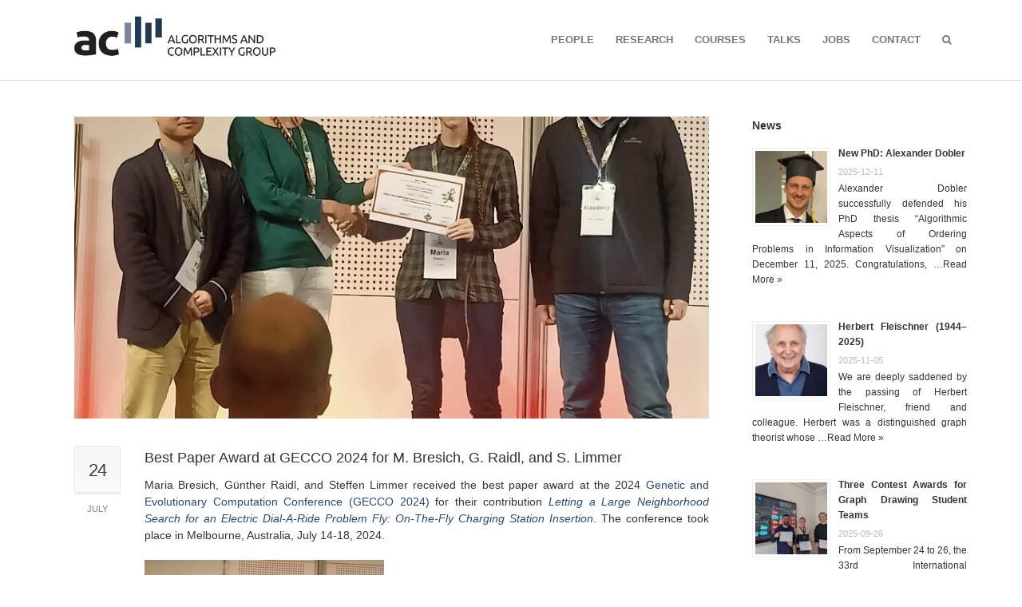

--- FILE ---
content_type: text/html; charset=UTF-8
request_url: https://www.ac.tuwien.ac.at/author/raidl/
body_size: 48398
content:
<!DOCTYPE html>
<!--[if lt IE 7 ]><html class="ie ie6" lang="en"> <![endif]-->
<!--[if IE 7 ]><html class="ie ie7" lang="en"> <![endif]-->
<!--[if IE 8 ]><html class="ie ie8" lang="en"> <![endif]-->
<!--[if (gte IE 9)|!(IE)]><!--><html lang="en-US"> <!--<![endif]-->
<head>

<!-- Basic Page Needs 
========================================================= -->

<meta charset="UTF-8">

<meta name="description" content="Algorithms and Complexity Group - ">
<meta name="keywords" content="Uncategorized">

<!--[if lt IE 9]>
	<script src="http://html5shim.googlecode.com/svn/trunk/html5.js"></script>
<![endif]-->

<!-- Mobile Specific Metas & Favicons
========================================================= -->
<meta name="viewport" content="width=device-width, initial-scale=1.0, maximum-scale=1.0">
<link rel="shortcut icon" href="https://www.ac.tuwien.ac.at/wp/wp-content/uploads/favicon-5.ico">

<!-- WordPress Stuff
========================================================= -->
<link rel="pingback" href="https://www.ac.tuwien.ac.at/wp/xmlrpc.php" />
<title>Günther Raidl &#8211; Algorithms and Complexity Group</title>
<meta name='robots' content='max-image-preview:large' />
<link rel='dns-prefetch' href='//fonts.googleapis.com' />
<link rel='dns-prefetch' href='//s.w.org' />
<link rel="alternate" type="application/rss+xml" title="Algorithms and Complexity Group &raquo; Feed" href="https://www.ac.tuwien.ac.at/feed/" />
<link rel="alternate" type="application/rss+xml" title="Algorithms and Complexity Group &raquo; Comments Feed" href="https://www.ac.tuwien.ac.at/comments/feed/" />
<link rel="alternate" type="application/rss+xml" title="Algorithms and Complexity Group &raquo; Posts by Günther Raidl Feed" href="https://www.ac.tuwien.ac.at/author/raidl/feed/" />
<script type="text/javascript">
window._wpemojiSettings = {"baseUrl":"https:\/\/s.w.org\/images\/core\/emoji\/13.1.0\/72x72\/","ext":".png","svgUrl":"https:\/\/s.w.org\/images\/core\/emoji\/13.1.0\/svg\/","svgExt":".svg","source":{"concatemoji":"https:\/\/www.ac.tuwien.ac.at\/wp\/wp-includes\/js\/wp-emoji-release.min.js?ver=5.9.12"}};
/*! This file is auto-generated */
!function(e,a,t){var n,r,o,i=a.createElement("canvas"),p=i.getContext&&i.getContext("2d");function s(e,t){var a=String.fromCharCode;p.clearRect(0,0,i.width,i.height),p.fillText(a.apply(this,e),0,0);e=i.toDataURL();return p.clearRect(0,0,i.width,i.height),p.fillText(a.apply(this,t),0,0),e===i.toDataURL()}function c(e){var t=a.createElement("script");t.src=e,t.defer=t.type="text/javascript",a.getElementsByTagName("head")[0].appendChild(t)}for(o=Array("flag","emoji"),t.supports={everything:!0,everythingExceptFlag:!0},r=0;r<o.length;r++)t.supports[o[r]]=function(e){if(!p||!p.fillText)return!1;switch(p.textBaseline="top",p.font="600 32px Arial",e){case"flag":return s([127987,65039,8205,9895,65039],[127987,65039,8203,9895,65039])?!1:!s([55356,56826,55356,56819],[55356,56826,8203,55356,56819])&&!s([55356,57332,56128,56423,56128,56418,56128,56421,56128,56430,56128,56423,56128,56447],[55356,57332,8203,56128,56423,8203,56128,56418,8203,56128,56421,8203,56128,56430,8203,56128,56423,8203,56128,56447]);case"emoji":return!s([10084,65039,8205,55357,56613],[10084,65039,8203,55357,56613])}return!1}(o[r]),t.supports.everything=t.supports.everything&&t.supports[o[r]],"flag"!==o[r]&&(t.supports.everythingExceptFlag=t.supports.everythingExceptFlag&&t.supports[o[r]]);t.supports.everythingExceptFlag=t.supports.everythingExceptFlag&&!t.supports.flag,t.DOMReady=!1,t.readyCallback=function(){t.DOMReady=!0},t.supports.everything||(n=function(){t.readyCallback()},a.addEventListener?(a.addEventListener("DOMContentLoaded",n,!1),e.addEventListener("load",n,!1)):(e.attachEvent("onload",n),a.attachEvent("onreadystatechange",function(){"complete"===a.readyState&&t.readyCallback()})),(n=t.source||{}).concatemoji?c(n.concatemoji):n.wpemoji&&n.twemoji&&(c(n.twemoji),c(n.wpemoji)))}(window,document,window._wpemojiSettings);
</script>
<style type="text/css">
img.wp-smiley,
img.emoji {
	display: inline !important;
	border: none !important;
	box-shadow: none !important;
	height: 1em !important;
	width: 1em !important;
	margin: 0 0.07em !important;
	vertical-align: -0.1em !important;
	background: none !important;
	padding: 0 !important;
}
</style>
	<link rel='stylesheet' id='FontAwesome-css'  href='https://www.ac.tuwien.ac.at/wp/wp-content/themes/richer/framework/css/font-icons/awesome-font/css/font-awesome.min.css?ver=4.7.0' type='text/css' media='all' />
<link rel='stylesheet' id='stylesheet-css'  href='https://www.ac.tuwien.ac.at/wp/wp-content/themes/richer/style.css?ver=1.0' type='text/css' media='all' />
<link rel='stylesheet' id='SosaIcons-css'  href='https://www.ac.tuwien.ac.at/wp/wp-content/themes/richer/framework/css/font-icons/sosa-font/style.min.css?ver=1.0' type='text/css' media='all' />
<link rel='stylesheet' id='skeleton-css'  href='https://www.ac.tuwien.ac.at/wp/wp-content/themes/richer/framework/css/grid.css?ver=1' type='text/css' media='all' />
<link rel='stylesheet' id='responsive-css'  href='https://www.ac.tuwien.ac.at/wp/wp-content/themes/richer/framework/css/responsive.css?ver=1' type='text/css' media='all' />
<link rel='stylesheet' id='style_dynamic-css'  href='https://www.ac.tuwien.ac.at/wp/wp-content/uploads/caches/style_dynamic.css?ver=1.0' type='text/css' media='all' />
<link rel='stylesheet' id='wp-block-library-css'  href='https://www.ac.tuwien.ac.at/wp/wp-includes/css/dist/block-library/style.min.css?ver=5.9.12' type='text/css' media='all' />
<style id='global-styles-inline-css' type='text/css'>
body{--wp--preset--color--black: #000000;--wp--preset--color--cyan-bluish-gray: #abb8c3;--wp--preset--color--white: #ffffff;--wp--preset--color--pale-pink: #f78da7;--wp--preset--color--vivid-red: #cf2e2e;--wp--preset--color--luminous-vivid-orange: #ff6900;--wp--preset--color--luminous-vivid-amber: #fcb900;--wp--preset--color--light-green-cyan: #7bdcb5;--wp--preset--color--vivid-green-cyan: #00d084;--wp--preset--color--pale-cyan-blue: #8ed1fc;--wp--preset--color--vivid-cyan-blue: #0693e3;--wp--preset--color--vivid-purple: #9b51e0;--wp--preset--gradient--vivid-cyan-blue-to-vivid-purple: linear-gradient(135deg,rgba(6,147,227,1) 0%,rgb(155,81,224) 100%);--wp--preset--gradient--light-green-cyan-to-vivid-green-cyan: linear-gradient(135deg,rgb(122,220,180) 0%,rgb(0,208,130) 100%);--wp--preset--gradient--luminous-vivid-amber-to-luminous-vivid-orange: linear-gradient(135deg,rgba(252,185,0,1) 0%,rgba(255,105,0,1) 100%);--wp--preset--gradient--luminous-vivid-orange-to-vivid-red: linear-gradient(135deg,rgba(255,105,0,1) 0%,rgb(207,46,46) 100%);--wp--preset--gradient--very-light-gray-to-cyan-bluish-gray: linear-gradient(135deg,rgb(238,238,238) 0%,rgb(169,184,195) 100%);--wp--preset--gradient--cool-to-warm-spectrum: linear-gradient(135deg,rgb(74,234,220) 0%,rgb(151,120,209) 20%,rgb(207,42,186) 40%,rgb(238,44,130) 60%,rgb(251,105,98) 80%,rgb(254,248,76) 100%);--wp--preset--gradient--blush-light-purple: linear-gradient(135deg,rgb(255,206,236) 0%,rgb(152,150,240) 100%);--wp--preset--gradient--blush-bordeaux: linear-gradient(135deg,rgb(254,205,165) 0%,rgb(254,45,45) 50%,rgb(107,0,62) 100%);--wp--preset--gradient--luminous-dusk: linear-gradient(135deg,rgb(255,203,112) 0%,rgb(199,81,192) 50%,rgb(65,88,208) 100%);--wp--preset--gradient--pale-ocean: linear-gradient(135deg,rgb(255,245,203) 0%,rgb(182,227,212) 50%,rgb(51,167,181) 100%);--wp--preset--gradient--electric-grass: linear-gradient(135deg,rgb(202,248,128) 0%,rgb(113,206,126) 100%);--wp--preset--gradient--midnight: linear-gradient(135deg,rgb(2,3,129) 0%,rgb(40,116,252) 100%);--wp--preset--duotone--dark-grayscale: url('#wp-duotone-dark-grayscale');--wp--preset--duotone--grayscale: url('#wp-duotone-grayscale');--wp--preset--duotone--purple-yellow: url('#wp-duotone-purple-yellow');--wp--preset--duotone--blue-red: url('#wp-duotone-blue-red');--wp--preset--duotone--midnight: url('#wp-duotone-midnight');--wp--preset--duotone--magenta-yellow: url('#wp-duotone-magenta-yellow');--wp--preset--duotone--purple-green: url('#wp-duotone-purple-green');--wp--preset--duotone--blue-orange: url('#wp-duotone-blue-orange');--wp--preset--font-size--small: 13px;--wp--preset--font-size--medium: 20px;--wp--preset--font-size--large: 36px;--wp--preset--font-size--x-large: 42px;}.has-black-color{color: var(--wp--preset--color--black) !important;}.has-cyan-bluish-gray-color{color: var(--wp--preset--color--cyan-bluish-gray) !important;}.has-white-color{color: var(--wp--preset--color--white) !important;}.has-pale-pink-color{color: var(--wp--preset--color--pale-pink) !important;}.has-vivid-red-color{color: var(--wp--preset--color--vivid-red) !important;}.has-luminous-vivid-orange-color{color: var(--wp--preset--color--luminous-vivid-orange) !important;}.has-luminous-vivid-amber-color{color: var(--wp--preset--color--luminous-vivid-amber) !important;}.has-light-green-cyan-color{color: var(--wp--preset--color--light-green-cyan) !important;}.has-vivid-green-cyan-color{color: var(--wp--preset--color--vivid-green-cyan) !important;}.has-pale-cyan-blue-color{color: var(--wp--preset--color--pale-cyan-blue) !important;}.has-vivid-cyan-blue-color{color: var(--wp--preset--color--vivid-cyan-blue) !important;}.has-vivid-purple-color{color: var(--wp--preset--color--vivid-purple) !important;}.has-black-background-color{background-color: var(--wp--preset--color--black) !important;}.has-cyan-bluish-gray-background-color{background-color: var(--wp--preset--color--cyan-bluish-gray) !important;}.has-white-background-color{background-color: var(--wp--preset--color--white) !important;}.has-pale-pink-background-color{background-color: var(--wp--preset--color--pale-pink) !important;}.has-vivid-red-background-color{background-color: var(--wp--preset--color--vivid-red) !important;}.has-luminous-vivid-orange-background-color{background-color: var(--wp--preset--color--luminous-vivid-orange) !important;}.has-luminous-vivid-amber-background-color{background-color: var(--wp--preset--color--luminous-vivid-amber) !important;}.has-light-green-cyan-background-color{background-color: var(--wp--preset--color--light-green-cyan) !important;}.has-vivid-green-cyan-background-color{background-color: var(--wp--preset--color--vivid-green-cyan) !important;}.has-pale-cyan-blue-background-color{background-color: var(--wp--preset--color--pale-cyan-blue) !important;}.has-vivid-cyan-blue-background-color{background-color: var(--wp--preset--color--vivid-cyan-blue) !important;}.has-vivid-purple-background-color{background-color: var(--wp--preset--color--vivid-purple) !important;}.has-black-border-color{border-color: var(--wp--preset--color--black) !important;}.has-cyan-bluish-gray-border-color{border-color: var(--wp--preset--color--cyan-bluish-gray) !important;}.has-white-border-color{border-color: var(--wp--preset--color--white) !important;}.has-pale-pink-border-color{border-color: var(--wp--preset--color--pale-pink) !important;}.has-vivid-red-border-color{border-color: var(--wp--preset--color--vivid-red) !important;}.has-luminous-vivid-orange-border-color{border-color: var(--wp--preset--color--luminous-vivid-orange) !important;}.has-luminous-vivid-amber-border-color{border-color: var(--wp--preset--color--luminous-vivid-amber) !important;}.has-light-green-cyan-border-color{border-color: var(--wp--preset--color--light-green-cyan) !important;}.has-vivid-green-cyan-border-color{border-color: var(--wp--preset--color--vivid-green-cyan) !important;}.has-pale-cyan-blue-border-color{border-color: var(--wp--preset--color--pale-cyan-blue) !important;}.has-vivid-cyan-blue-border-color{border-color: var(--wp--preset--color--vivid-cyan-blue) !important;}.has-vivid-purple-border-color{border-color: var(--wp--preset--color--vivid-purple) !important;}.has-vivid-cyan-blue-to-vivid-purple-gradient-background{background: var(--wp--preset--gradient--vivid-cyan-blue-to-vivid-purple) !important;}.has-light-green-cyan-to-vivid-green-cyan-gradient-background{background: var(--wp--preset--gradient--light-green-cyan-to-vivid-green-cyan) !important;}.has-luminous-vivid-amber-to-luminous-vivid-orange-gradient-background{background: var(--wp--preset--gradient--luminous-vivid-amber-to-luminous-vivid-orange) !important;}.has-luminous-vivid-orange-to-vivid-red-gradient-background{background: var(--wp--preset--gradient--luminous-vivid-orange-to-vivid-red) !important;}.has-very-light-gray-to-cyan-bluish-gray-gradient-background{background: var(--wp--preset--gradient--very-light-gray-to-cyan-bluish-gray) !important;}.has-cool-to-warm-spectrum-gradient-background{background: var(--wp--preset--gradient--cool-to-warm-spectrum) !important;}.has-blush-light-purple-gradient-background{background: var(--wp--preset--gradient--blush-light-purple) !important;}.has-blush-bordeaux-gradient-background{background: var(--wp--preset--gradient--blush-bordeaux) !important;}.has-luminous-dusk-gradient-background{background: var(--wp--preset--gradient--luminous-dusk) !important;}.has-pale-ocean-gradient-background{background: var(--wp--preset--gradient--pale-ocean) !important;}.has-electric-grass-gradient-background{background: var(--wp--preset--gradient--electric-grass) !important;}.has-midnight-gradient-background{background: var(--wp--preset--gradient--midnight) !important;}.has-small-font-size{font-size: var(--wp--preset--font-size--small) !important;}.has-medium-font-size{font-size: var(--wp--preset--font-size--medium) !important;}.has-large-font-size{font-size: var(--wp--preset--font-size--large) !important;}.has-x-large-font-size{font-size: var(--wp--preset--font-size--x-large) !important;}
</style>
<link rel='stylesheet' id='toc-screen-css'  href='https://www.ac.tuwien.ac.at/wp/wp-content/plugins/table-of-contents-plus/screen.min.css?ver=2411.1' type='text/css' media='all' />
<link rel='stylesheet' id='child-style-css'  href='https://www.ac.tuwien.ac.at/wp/wp-content/themes/richer-child1/style.css?ver=1.0' type='text/css' media='all' />
<script type='text/javascript' src='https://www.ac.tuwien.ac.at/wp/wp-includes/js/jquery/jquery.min.js?ver=3.6.0' id='jquery-core-js'></script>
<script type='text/javascript' src='https://www.ac.tuwien.ac.at/wp/wp-includes/js/jquery/jquery-migrate.min.js?ver=3.3.2' id='jquery-migrate-js'></script>
<link rel="EditURI" type="application/rsd+xml" title="RSD" href="https://www.ac.tuwien.ac.at/wp/xmlrpc.php?rsd" />
<link rel="wlwmanifest" type="application/wlwmanifest+xml" href="https://www.ac.tuwien.ac.at/wp/wp-includes/wlwmanifest.xml" /> 
<meta name="generator" content="WordPress 5.9.12" />
			<!-- Easy Columns 2.1.1 by Pat Friedl http://www.patrickfriedl.com -->
			<link rel="stylesheet" href="https://www.ac.tuwien.ac.at/wp/wp-content/plugins/ac-easy-columns/css/easy-columns.css" type="text/css" media="screen, projection" />
			<style type="text/css" id="custom-style"></style></head>
<body class="archive author author-raidl author-9  sidenav-left">
	
		
<div id="main" class="wide">
	<header id="header" class="header1">
	<div class="container">
		<div class="span12">
			<div class="my-table">
				<div class="my-td"><div class="logo">
											<a href="https://www.ac.tuwien.ac.at/"><img src="https://www.ac.tuwien.ac.at/wp/wp-content/uploads/logo_header.png" alt="Algorithms and Complexity Group" class="logo_standard" /></a>
									</div></div>
				<div class="my-td"><div id="navigation">
					<ul id="nav" class="menu">
	<li class="menu-item menu-item-type-post_type menu-item-object-page menu-item-7"><a href="https://www.ac.tuwien.ac.at/people/">People</a></li>
<li class="menu-item menu-item-type-post_type menu-item-object-page menu-item-40"><a href="https://www.ac.tuwien.ac.at/research/">Research</a></li>
<li class="menu-item menu-item-type-post_type menu-item-object-page menu-item-41"><a href="https://www.ac.tuwien.ac.at/courses/">Courses</a></li>
<li class="menu-item menu-item-type-post_type menu-item-object-page menu-item-38"><a href="https://www.ac.tuwien.ac.at/talks/">Talks</a></li>
<li class="menu-item menu-item-type-post_type menu-item-object-page menu-item-37"><a href="https://www.ac.tuwien.ac.at/jobs/">Jobs</a></li>
<li class="menu-item menu-item-type-post_type menu-item-object-page menu-item-36"><a href="https://www.ac.tuwien.ac.at/contact/">Contact</a></li>
	<li class="search-link menu-item">
		<a href="javascript:void(0);"><i class="fa fa-search"></i></a>
		<div class="search-area">
			<form action="https://www.ac.tuwien.ac.at/" id="header-searchform" method="get">
			        <input type="text" id="header-s" name="s" value="" autocomplete="off" />
			        <button type="submit" id="header-searchsubmit" class="button default medium"><i class="fa fa-search"></i></button>
			</form>
		</div>
	</li>
</ul>
<div class="select-searchbar">
<form action="https://www.ac.tuwien.ac.at/" id="searchform" method="get">
        <input type="text" id="s" name="s" value="Search" onfocus="if(this.value=='Search')this.value='';" onblur="if(this.value=='')this.value='Search';" autocomplete="off" />
        <input type="submit" value="Search" id="searchsubmit" class="hidden" />
</form></div>				</div></div>
			</div>
		</div>
	</div>
</header>			
<!-- Title Bar -->	
	 					<div id="no-title"></div> 
		
<!-- End: Title Bar -->


<div id="page-wrap" class="container">
				<div id="content" class="sidebar-right span9 blog blog-large">
											<div class="post">
									<div class="post-image">
		<a href="https://www.ac.tuwien.ac.at/2024/07/best-paper-award-at-gecco-2024-for-m-bresich-g-raidl-and-s-limmer/" title="Permalink to Best Paper Award at GECCO 2024 for M. Bresich, G. Raidl, and S. Limmer" rel="bookmark">
			<img width="863" height="410" src="https://www.ac.tuwien.ac.at/wp/wp-content/uploads/bp-e1721815430873-863x410.jpeg" class="attachment-standard size-standard wp-post-image" alt="" />		</a>
	</div>
									<div class="clearfix">
																			<div class="date">
											<h3><div class="border">24</div></h3><span>July</span>
										</div>
																		<div class="post-content-container">
										<div class="post-content">
																						<h3 class="title"><a href="https://www.ac.tuwien.ac.at/2024/07/best-paper-award-at-gecco-2024-for-m-bresich-g-raidl-and-s-limmer/" title="Permalink to Best Paper Award at GECCO 2024 for M. Bresich, G. Raidl, and S. Limmer" rel="bookmark">Best Paper Award at GECCO 2024 for M. Bresich, G. Raidl, and S. Limmer</a></h3>
																																		<div class="post-excerpt"><p>Maria Bresich, Günther Raidl, and Steffen Limmer received the best paper award at the 2024 <a href="https://gecco-2024.sigevo.org/HomePage">Genetic and Evolutionary Computation Conference (GECCO 2024)</a> for their contribution <a href="https://dl.acm.org/doi/10.1145/3638529.3654057"><em>Letting a Large Neighborhood Search for an Electric Dial-A-Ride Problem Fly: On-The-Fly Charging Station Insertion</em></a>. The conference took place in Melbourne, Australia, July 14-18, 2024.</p>
<p><img loading="lazy" class="alignnone size-medium wp-image-8041" src="https://www.ac.tuwien.ac.at/wp/wp-content/uploads/bp-e1721815430873-300x263.jpeg" alt="" width="300" height="263" srcset="https://www.ac.tuwien.ac.at/wp/wp-content/uploads/bp-e1721815430873-300x263.jpeg 300w, https://www.ac.tuwien.ac.at/wp/wp-content/uploads/bp-e1721815430873-768x674.jpeg 768w, https://www.ac.tuwien.ac.at/wp/wp-content/uploads/bp-e1721815430873.jpeg 863w" sizes="(max-width: 300px) 100vw, 300px" /></p>
</div>
																					</div>
										<div class="wrapper">
																							<div class="post-more"><a href="https://www.ac.tuwien.ac.at/2024/07/best-paper-award-at-gecco-2024-for-m-bresich-g-raidl-and-s-limmer/" class="button medium default" title="Permalink to Best Paper Award at GECCO 2024 for M. Bresich, G. Raidl, and S. Limmer" rel="bookmark">Read more</a></div>
																																</div>
									</div>
								</div>
							<div class="clear"></div>
						</div>
											<div class="post">
									<div class="post-image">
		<a href="https://www.ac.tuwien.ac.at/2023/05/phd-completed-by-nikolaus-frohner/" title="Permalink to PhD completed by Nikolaus Frohner" rel="bookmark">
			<img width="875" height="410" src="https://www.ac.tuwien.ac.at/wp/wp-content/uploads/2019-01-29-Nicki_Frohner-IMG_5530-press-875x410.jpg" class="attachment-standard size-standard wp-post-image" alt="" loading="lazy" />		</a>
	</div>
									<div class="clearfix">
																			<div class="date">
											<h3><div class="border">11</div></h3><span>May</span>
										</div>
																		<div class="post-content-container">
										<div class="post-content">
																						<h3 class="title"><a href="https://www.ac.tuwien.ac.at/2023/05/phd-completed-by-nikolaus-frohner/" title="Permalink to PhD completed by Nikolaus Frohner" rel="bookmark">PhD completed by Nikolaus Frohner</a></h3>
																																		<div class="post-excerpt"><p>Congratulations to <a href="https://www.ac.tuwien.ac.at/people/nfrohner/">Nikolaus Frohner</a>, who successfully defended his PhD thesis &#8220;<em>Advancing State Space Search for Static and Dynamic Optimization by Parallelization and Learning</em>&#8221; today.</p>
<p>Thanks to the evaluation committee: Christian Blum, Luca di Gaspero, Sophie Parragh, and Nysret Musliu.</p>
<p><img loading="lazy" class="aligncenter wp-image-7490 size-large" src="https://www.ac.tuwien.ac.at/wp/wp-content/uploads/PXL_20230511_130136022-1024x771.jpg" alt="" width="1024" height="771" srcset="https://www.ac.tuwien.ac.at/wp/wp-content/uploads/PXL_20230511_130136022-1024x771.jpg 1024w, https://www.ac.tuwien.ac.at/wp/wp-content/uploads/PXL_20230511_130136022-300x226.jpg 300w, https://www.ac.tuwien.ac.at/wp/wp-content/uploads/PXL_20230511_130136022-768x578.jpg 768w, https://www.ac.tuwien.ac.at/wp/wp-content/uploads/PXL_20230511_130136022-1536x1157.jpg 1536w, https://www.ac.tuwien.ac.at/wp/wp-content/uploads/PXL_20230511_130136022-2048x1542.jpg 2048w" sizes="(max-width: 1024px) 100vw, 1024px" /></p>
<p><img loading="lazy" class="aligncenter wp-image-7489 size-large" src="https://www.ac.tuwien.ac.at/wp/wp-content/uploads/PXL_20230511_112519251-1024x771.jpg" alt="" width="1024" height="771" srcset="https://www.ac.tuwien.ac.at/wp/wp-content/uploads/PXL_20230511_112519251-1024x771.jpg 1024w, https://www.ac.tuwien.ac.at/wp/wp-content/uploads/PXL_20230511_112519251-300x226.jpg 300w, https://www.ac.tuwien.ac.at/wp/wp-content/uploads/PXL_20230511_112519251-768x578.jpg 768w, https://www.ac.tuwien.ac.at/wp/wp-content/uploads/PXL_20230511_112519251-1536x1157.jpg 1536w, https://www.ac.tuwien.ac.at/wp/wp-content/uploads/PXL_20230511_112519251-2048x1542.jpg 2048w" sizes="(max-width: 1024px) 100vw, 1024px" /></p>
<p>&nbsp;</p>
<p>&nbsp;</p>
<p>&nbsp;</p>
<p>&nbsp;</p>
<p>&nbsp;</p>
</div>
																					</div>
										<div class="wrapper">
																							<div class="post-more"><a href="https://www.ac.tuwien.ac.at/2023/05/phd-completed-by-nikolaus-frohner/" class="button medium default" title="Permalink to PhD completed by Nikolaus Frohner" rel="bookmark">Read more</a></div>
																																</div>
									</div>
								</div>
							<div class="clear"></div>
						</div>
											<div class="post">
									<div class="post-image">
		<a href="https://www.ac.tuwien.ac.at/2023/04/best-paper-award-at-evocop-2023/" title="Permalink to Best paper award at EvoCOP 2023" rel="bookmark">
			<img width="875" height="410" src="https://www.ac.tuwien.ac.at/wp/wp-content/uploads/FIT_EVO_2023_043-875x410.jpg" class="attachment-standard size-standard wp-post-image" alt="" loading="lazy" />		</a>
	</div>
									<div class="clearfix">
																			<div class="date">
											<h3><div class="border">14</div></h3><span>April</span>
										</div>
																		<div class="post-content-container">
										<div class="post-content">
																						<h3 class="title"><a href="https://www.ac.tuwien.ac.at/2023/04/best-paper-award-at-evocop-2023/" title="Permalink to Best paper award at EvoCOP 2023" rel="bookmark">Best paper award at EvoCOP 2023</a></h3>
																																		<div class="post-excerpt"><p>Rupert Ettrich, <a href="https://www.ac.tuwien.ac.at/people/mhuber/">Marc Huber</a>, and <a href="https://www.ac.tuwien.ac.at/people/raidl/">Günther Raidl </a>received the Best Paper Award for their paper <em><a href="https://link.springer.com/chapter/10.1007/978-3-031-30035-6_9">A Policy-Based Learning Beam Search for Combinatorial Optimization</a></em> at the <a href="https://www.evostar.org/2023/evocop/">23rd Europen Conference on Evolutionary Computation in Combinatorial Optimization</a> held in Brno, Czech Republic, from April 12-14.</p>
<p><img loading="lazy" class="aligncenter wp-image-7493 size-large" src="https://www.ac.tuwien.ac.at/wp/wp-content/uploads/PXL_20230414_112021450-1024x686.jpg" alt="" width="1024" height="686" srcset="https://www.ac.tuwien.ac.at/wp/wp-content/uploads/PXL_20230414_112021450-1024x686.jpg 1024w, https://www.ac.tuwien.ac.at/wp/wp-content/uploads/PXL_20230414_112021450-300x201.jpg 300w, https://www.ac.tuwien.ac.at/wp/wp-content/uploads/PXL_20230414_112021450-768x514.jpg 768w, https://www.ac.tuwien.ac.at/wp/wp-content/uploads/PXL_20230414_112021450-1536x1029.jpg 1536w, https://www.ac.tuwien.ac.at/wp/wp-content/uploads/PXL_20230414_112021450-2048x1372.jpg 2048w" sizes="(max-width: 1024px) 100vw, 1024px" /></p>
<p><img loading="lazy" class="aligncenter wp-image-7494 size-large" src="https://www.ac.tuwien.ac.at/wp/wp-content/uploads/FIT_EVO_2023_043-1024x683.jpg" alt="" width="1024" height="683" srcset="https://www.ac.tuwien.ac.at/wp/wp-content/uploads/FIT_EVO_2023_043-1024x683.jpg 1024w, https://www.ac.tuwien.ac.at/wp/wp-content/uploads/FIT_EVO_2023_043-300x200.jpg 300w, https://www.ac.tuwien.ac.at/wp/wp-content/uploads/FIT_EVO_2023_043-768x512.jpg 768w, https://www.ac.tuwien.ac.at/wp/wp-content/uploads/FIT_EVO_2023_043-1536x1024.jpg 1536w, https://www.ac.tuwien.ac.at/wp/wp-content/uploads/FIT_EVO_2023_043.jpg 1560w" sizes="(max-width: 1024px) 100vw, 1024px" /></p>
</div>
																					</div>
										<div class="wrapper">
																							<div class="post-more"><a href="https://www.ac.tuwien.ac.at/2023/04/best-paper-award-at-evocop-2023/" class="button medium default" title="Permalink to Best paper award at EvoCOP 2023" rel="bookmark">Read more</a></div>
																																</div>
									</div>
								</div>
							<div class="clear"></div>
						</div>
											<div class="post">
									<div class="post-image">
		<a href="https://www.ac.tuwien.ac.at/2022/05/best-paper-award-at-evocop-2022/" title="Permalink to Best paper award at EvoCOP 2022" rel="bookmark">
			<img width="875" height="410" src="https://www.ac.tuwien.ac.at/wp/wp-content/uploads/evostar22-875x410.jpg" class="attachment-standard size-standard wp-post-image" alt="" loading="lazy" />		</a>
	</div>
									<div class="clearfix">
																			<div class="date">
											<h3><div class="border">24</div></h3><span>May</span>
										</div>
																		<div class="post-content-container">
										<div class="post-content">
																						<h3 class="title"><a href="https://www.ac.tuwien.ac.at/2022/05/best-paper-award-at-evocop-2022/" title="Permalink to Best paper award at EvoCOP 2022" rel="bookmark">Best paper award at EvoCOP 2022</a></h3>
																																		<div class="post-excerpt"><p>Jonas Mayerhofer, Markus Kirchweger, Marc Huber, and Günther Raidl received the best paper award for their work <em>A Beam Search for the Shortest Common Supersequence Problem Guided by an Approximate Expected Length Calculation</em> at the 22nd European Conference on Evolutionary Computation in Combinatorial Optimization being held in Madrid, Spain, in April 2022.</p>
<p><img loading="lazy" src="https://www.ac.tuwien.ac.at/wp/wp-content/uploads/evostar22-300x225.jpg" alt="" width="600" height="450" class="alignnone size-medium wp-image-6948" srcset="https://www.ac.tuwien.ac.at/wp/wp-content/uploads/evostar22-300x225.jpg 300w, https://www.ac.tuwien.ac.at/wp/wp-content/uploads/evostar22-1024x768.jpg 1024w, https://www.ac.tuwien.ac.at/wp/wp-content/uploads/evostar22-768x576.jpg 768w, https://www.ac.tuwien.ac.at/wp/wp-content/uploads/evostar22-1536x1152.jpg 1536w, https://www.ac.tuwien.ac.at/wp/wp-content/uploads/evostar22-2048x1536.jpg 2048w" sizes="(max-width: 600px) 100vw, 600px" /></p>
</div>
																					</div>
										<div class="wrapper">
																							<div class="post-more"><a href="https://www.ac.tuwien.ac.at/2022/05/best-paper-award-at-evocop-2022/" class="button medium default" title="Permalink to Best paper award at EvoCOP 2022" rel="bookmark">Read more</a></div>
																																</div>
									</div>
								</div>
							<div class="clear"></div>
						</div>
											<div class="post">
									<div class="post-image">
		<a href="https://www.ac.tuwien.ac.at/2016/11/new-book-by-gunther-raidl-and-christian-blum-hybrid-metaheuristics-powerful-tools-for-optimization/" title="Permalink to New Book by Günther Raidl and Christian Blum: Hybrid Metaheuristics &#8211; Powerful Tools for Optimization" rel="bookmark">
			<img width="498" height="410" src="https://www.ac.tuwien.ac.at/wp/wp-content/uploads/cover-498x410.png" class="attachment-standard size-standard wp-post-image" alt="" loading="lazy" />		</a>
	</div>
									<div class="clearfix">
																			<div class="date">
											<h3><div class="border">17</div></h3><span>November</span>
										</div>
																		<div class="post-content-container">
										<div class="post-content">
																						<h3 class="title"><a href="https://www.ac.tuwien.ac.at/2016/11/new-book-by-gunther-raidl-and-christian-blum-hybrid-metaheuristics-powerful-tools-for-optimization/" title="Permalink to New Book by Günther Raidl and Christian Blum: Hybrid Metaheuristics &#8211; Powerful Tools for Optimization" rel="bookmark">New Book by Günther Raidl and Christian Blum: Hybrid Metaheuristics &#8211; Powerful Tools for Optimization</a></h3>
																																		<div class="post-excerpt"><p>In collaboration with Christian Blum from the University of the Basque Country, <a href="https://www.ac.tuwien.ac.at/people/raidl/">Günther Raidl </a>wrote the Book <strong>Hybrid Metaheuristics &#8211; Powerful Tools for Optimization</strong>. The book is published by Springer in the series &#8220;Artificial Intelligence: Foundations, Theory, and Algorithms&#8221; and available in <a href="http://www.springer.com/de/book/9783319308821">printed form as well as e-book</a>.</p>
</div>
																					</div>
										<div class="wrapper">
																							<div class="post-more"><a href="https://www.ac.tuwien.ac.at/2016/11/new-book-by-gunther-raidl-and-christian-blum-hybrid-metaheuristics-powerful-tools-for-optimization/" class="button medium default" title="Permalink to New Book by Günther Raidl and Christian Blum: Hybrid Metaheuristics &#8211; Powerful Tools for Optimization" rel="bookmark">Read more</a></div>
																																</div>
									</div>
								</div>
							<div class="clear"></div>
						</div>
											<div class="post">
									<div class="post-image">
		<a href="https://www.ac.tuwien.ac.at/2016/06/new-phd-benjamin-biesinger/" title="Permalink to New PhD: Benjamin Biesinger" rel="bookmark">
			<img width="875" height="410" src="https://www.ac.tuwien.ac.at/wp/wp-content/uploads/2015-04-16-biesinger-IMG_4316-875x410.jpg" class="attachment-standard size-standard wp-post-image" alt="" loading="lazy" />		</a>
	</div>
									<div class="clearfix">
																			<div class="date">
											<h3><div class="border">03</div></h3><span>June</span>
										</div>
																		<div class="post-content-container">
										<div class="post-content">
																						<h3 class="title"><a href="https://www.ac.tuwien.ac.at/2016/06/new-phd-benjamin-biesinger/" title="Permalink to New PhD: Benjamin Biesinger" rel="bookmark">New PhD: Benjamin Biesinger</a></h3>
																																		<div class="post-excerpt"><div class="post-content">
<div class="post-excerpt">
<p>Benjamin Biesinger successfully defended his PhD thesis <em>&#8220;Complete Solution Archives for<br />
Evolutionary Combinatorial Optimization&#8221;</em> on June 3rd, 2016. Congratulations!</p>
<p>Benjamin was supervised by <a href="https://www.ac.tuwien.ac.at/people/raidl/">Günther Raidl</a> (TU Wien).</p>
</div>
</div>
</div>
																					</div>
										<div class="wrapper">
																							<div class="post-more"><a href="https://www.ac.tuwien.ac.at/2016/06/new-phd-benjamin-biesinger/" class="button medium default" title="Permalink to New PhD: Benjamin Biesinger" rel="bookmark">Read more</a></div>
																																</div>
									</div>
								</div>
							<div class="clear"></div>
						</div>
											<div class="post">
																<div class="clearfix">
																			<div class="date">
											<h3><div class="border">11</div></h3><span>April</span>
										</div>
																		<div class="post-content-container">
										<div class="post-content">
																						<h3 class="title"><a href="https://www.ac.tuwien.ac.at/2016/04/vienna-graduate-school-in-computational-optimization-call-for-phd-candidates/" title="Permalink to Vienna Graduate School in Computational Optimization &#8211; Call for PhD candidates" rel="bookmark">Vienna Graduate School in Computational Optimization &#8211; Call for PhD candidates</a></h3>
																																		<div class="post-excerpt"><p>The Vienna Graduate School in Computational Optimization offers Prae-Doc contracts for PhD candidates in different areas of optimization such as Combinatorial Optimization, Global Optimization, Heuristic Optimization, Nonlinear Optimization, Stochastic Optimization, Dynamic Optimization, Algorithmic Game Theory, Optimization for intelligent Data Analysis.</p>
<p>The doctoral program is a joint initiative between the University of Vienna, TU Wien, and the Institute of Science and Technology. Candidates must follow the rules for PhD studies at one of the aforementioned institutions and participate in the joint teaching and research program.</p>
<p>The program starts on October 1, 2016. Applications</p>
</div>
																					</div>
										<div class="wrapper">
																							<div class="post-more"><a href="https://www.ac.tuwien.ac.at/2016/04/vienna-graduate-school-in-computational-optimization-call-for-phd-candidates/" class="button medium default" title="Permalink to Vienna Graduate School in Computational Optimization &#8211; Call for PhD candidates" rel="bookmark">Read more</a></div>
																																</div>
									</div>
								</div>
							<div class="clear"></div>
						</div>
											<div class="post">
									<div class="post-image">
		<a href="https://www.ac.tuwien.ac.at/2015/10/new-research-collaboration-with-medaustron/" title="Permalink to Research Collaboration with MedAustron on Radio Therapy Scheduling" rel="bookmark">
			<img width="875" height="410" src="https://www.ac.tuwien.ac.at/wp/wp-content/uploads/medaustron-kopf-875x410.png" class="attachment-standard size-standard wp-post-image" alt="" loading="lazy" />		</a>
	</div>
									<div class="clearfix">
																			<div class="date">
											<h3><div class="border">09</div></h3><span>October</span>
										</div>
																		<div class="post-content-container">
										<div class="post-content">
																						<h3 class="title"><a href="https://www.ac.tuwien.ac.at/2015/10/new-research-collaboration-with-medaustron/" title="Permalink to Research Collaboration with MedAustron on Radio Therapy Scheduling" rel="bookmark">Research Collaboration with MedAustron on Radio Therapy Scheduling</a></h3>
																																		<div class="post-excerpt"><p>One of the most advanced medical centers for Ion Beam Therapy and Research in Europe is currently being built in Wiener Neustadt: MedAustron. The radiation therapies applied will use protons and carbon ions for cancer treatment. The first patient treatments are planned in 2016. In the full operational phase up to 1,200 people per year are expected to benefit from the international first class medicine offered by MedAustron.</p>
<p>Scheduling patient treatments with their large number of individual tasks and specific requirements in order to best utilize the available resources and treat</p>
</div>
																					</div>
										<div class="wrapper">
																							<div class="post-more"><a href="https://www.ac.tuwien.ac.at/2015/10/new-research-collaboration-with-medaustron/" class="button medium default" title="Permalink to Research Collaboration with MedAustron on Radio Therapy Scheduling" rel="bookmark">Read more</a></div>
																																</div>
									</div>
								</div>
							<div class="clear"></div>
						</div>
										
					
<div id="pagination" class="clearfix">
	</div>
<p class="hidden"></p>						
								
			</div>
			
<div id="sidebar" class="span3">
	<div id="rpwe_widget-2" class="widget rpwe_widget recent-posts-extended"><style>.rpwe-block ul{
list-style: none !important;
margin-left: 0 !important;
padding-left: 0 !important;
}

.rpwe-block li{
/*border-bottom: 1px solid #eee;*/
margin-bottom: 30px;
padding-bottom: 10px;
list-style-type: none;
text-align: justify;
margin-left: 0 !important;
}

.rpwe-block a{
display: inline !important;
text-decoration: none;
}

.rpwe-block h3{
background: none !important;
clear: none;
margin-bottom: 0 !important;
margin-top: 0 !important;
font-weight: 400;
font-size: 12px !important;
line-height: 1.5em;
}

.rpwe-thumb{
border: 1px solid #eee !important;
box-shadow: none !important;
margin: 2px 10px 2px 0;
padding: 3px !important;
}

.rpwe-summary{
font-size: 12px;
line-height: 1.6em;
}

.rpwe-time{
color: #bbb;
font-size: 11px;
}

.rpwe-alignleft{
display: inline;
float: left;
}

.rpwe-alignright{
display: inline;
float: right;
}

.rpwe-aligncenter{
display: block;
margin-left: auto;
margin-right: auto;
}

.rpwe-clearfix:before,
.rpwe-clearfix:after{
content: &quot;&quot;;
display: table !important;
}

.rpwe-clearfix:after{
clear: both;
}

.rpwe-clearfix{
zoom: 1;
}
</style><h3 class="title"><span>News</span></h3><div  class="rpwe-block"><ul class="rpwe-ul"><li class="rpwe-li rpwe-clearfix"><a class="rpwe-img" href="https://www.ac.tuwien.ac.at/2025/12/new-phd-alexander-dobler/" target="_self"><img class="rpwe-alignleft rpwe-thumb" src="https://www.ac.tuwien.ac.at/wp/wp-content/uploads/IMG-20251212-WA0010-90x90.jpg" alt="New PhD: Alexander Dobler" height="90" width="90" loading="lazy" decoding="async"></a><h3 class="rpwe-title"><a href="https://www.ac.tuwien.ac.at/2025/12/new-phd-alexander-dobler/" target="_self">New PhD: Alexander Dobler</a></h3><time class="rpwe-time published" datetime="2025-12-11T17:09:38+01:00">2025-12-11</time><div class="rpwe-summary">Alexander Dobler successfully defended his PhD thesis “Algorithmic Aspects of Ordering Problems in Information Visualization” on December 11, 2025. Congratulations, &hellip;<a href="https://www.ac.tuwien.ac.at/2025/12/new-phd-alexander-dobler/" class="more-link">Read More »</a></div></li><li class="rpwe-li rpwe-clearfix"><a class="rpwe-img" href="https://www.ac.tuwien.ac.at/2025/11/herbert-fleischner/" target="_self"><img class="rpwe-alignleft rpwe-thumb" src="https://www.ac.tuwien.ac.at/wp/wp-content/uploads/2017_Herbert_Fleischner_IMG_7134-90x90.jpg" alt="Herbert Fleischner (1944–2025)" height="90" width="90" loading="lazy" decoding="async"></a><h3 class="rpwe-title"><a href="https://www.ac.tuwien.ac.at/2025/11/herbert-fleischner/" target="_self">Herbert Fleischner (1944–2025)</a></h3><time class="rpwe-time published" datetime="2025-11-05T17:37:38+01:00">2025-11-05</time><div class="rpwe-summary">We are deeply saddened by the passing of Herbert Fleischner, friend and colleague. Herbert was a distinguished graph theorist whose &hellip;<a href="https://www.ac.tuwien.ac.at/2025/11/herbert-fleischner/" class="more-link">Read More »</a></div></li><li class="rpwe-li rpwe-clearfix"><a class="rpwe-img" href="https://www.ac.tuwien.ac.at/2025/09/three-contest-awards-for-graph-drawing-student-teams/" target="_self"><img class="rpwe-alignleft rpwe-thumb" src="https://www.ac.tuwien.ac.at/wp/wp-content/uploads/winners2025-scaled-90x90.jpg" alt="Three Contest Awards for Graph Drawing Student Teams" height="90" width="90" loading="lazy" decoding="async"></a><h3 class="rpwe-title"><a href="https://www.ac.tuwien.ac.at/2025/09/three-contest-awards-for-graph-drawing-student-teams/" target="_self">Three Contest Awards for Graph Drawing Student Teams</a></h3><time class="rpwe-time published" datetime="2025-09-26T08:00:42+02:00">2025-09-26</time><div class="rpwe-summary">From September 24 to 26, the 33rd International Symposium on Graph Drawing and Network Visualization took place in Norrköping, Sweden. &hellip;<a href="https://www.ac.tuwien.ac.at/2025/09/three-contest-awards-for-graph-drawing-student-teams/" class="more-link">Read More »</a></div></li><li class="rpwe-li rpwe-clearfix"><a class="rpwe-img" href="https://www.ac.tuwien.ac.at/2025/09/second-place-in-the-pace-challenge-for-a-team-of-ac-group-researchers/" target="_self"><img class="rpwe-alignleft rpwe-thumb" src="https://www.ac.tuwien.ac.at/wp/wp-content/uploads/PXL_20250918_154856905-scaled-90x90.jpg" alt="Second Place in the PACE Challenge for a Team of AC Group Researchers" height="90" width="90" loading="lazy" decoding="async"></a><h3 class="rpwe-title"><a href="https://www.ac.tuwien.ac.at/2025/09/second-place-in-the-pace-challenge-for-a-team-of-ac-group-researchers/" target="_self">Second Place in the PACE Challenge for a Team of AC Group Researchers</a></h3><time class="rpwe-time published" datetime="2025-09-19T17:45:46+02:00">2025-09-19</time><div class="rpwe-summary">The Parameterized Algorithms and Computational Experiments (PACE) Challenge takes place annually as part of the International Symposium on Parameterized and &hellip;<a href="https://www.ac.tuwien.ac.at/2025/09/second-place-in-the-pace-challenge-for-a-team-of-ac-group-researchers/" class="more-link">Read More »</a></div></li><li class="rpwe-li rpwe-clearfix"><a class="rpwe-img" href="https://www.ac.tuwien.ac.at/2025/09/comsoc-2025/" target="_self"><img class="rpwe-alignleft rpwe-thumb" src="https://www.ac.tuwien.ac.at/wp/wp-content/uploads/comsoc-3-e1758100808604-90x90.jpg" alt="COMSOC 2025 Begins – Computational Social Choice" height="90" width="90" loading="lazy" decoding="async"></a><h3 class="rpwe-title"><a href="https://www.ac.tuwien.ac.at/2025/09/comsoc-2025/" target="_self">COMSOC 2025 Begins – Computational Social Choice</a></h3><time class="rpwe-time published" datetime="2025-09-17T10:19:07+02:00">2025-09-17</time><div class="rpwe-summary">COMSOC 2025 Begins – Computational Social Choice September 17–19, 2025 · TU Wien, Vienna, Austria We are excited to host &hellip;<a href="https://www.ac.tuwien.ac.at/2025/09/comsoc-2025/" class="more-link">Read More »</a></div></li></ul><h3 class="title">News archive</h3>
All news for <a href="/2015/">2015</a>, <a href="/2016/">2016</a>, <a href="/2017/">2017</a>, <a href="/2018/">2018</a>, <a href="/2019/">2019</a>, <a href="/2020/">2020</a>, <a href="/2021/">2021</a>, <a href="/2022/">2022</a>, <a href="/2023/">2023</a> , <a href="/2024/">2024</a> and <a href="/2025/">2025</a>.</div><!-- Generated by http://wordpress.org/plugins/recent-posts-widget-extended/ --></div></div>
</div>

	
	<div id="copyright" role="contentinfo">
		<div class="container">
			<div class="span12">
				<div class="my-table">
					<div class="copyright-text my-td">
																			<div class="span3 acfooterlogo"><div style="position:relative;width:100%">
    <img src="https://www.ac.tuwien.ac.at/wp/wp-content/uploads/inflogo2019_white.png" alt="TU Wien Informatics">
    <a href="https://www.tuwien.at" title="TU Wien" style="position:absolute;display:block;top:0;left:0;width:17%;height:100%;"></a>
    <a href="https://informatics.tuwien.ac.at" title="TU Wien Informatics" style="position:absolute;display:block;top:0;left:17%;width:83%;height:100%;"></a>
</div></div>
<div class="span6 acfooterdisclaimer">
Offenlegung (§25 MedienG)
Inhaber der Website ist das Institut für Logic and Computation an der Technischen Universität Wien, 1040 Wien.
Die TU Wien distanziert sich von den Inhalten aller extern gelinkten Seiten und übernimmt diesbezüglich keine Haftung. – <a href="http://www.tuwien.ac.at/impressum/disclaimer/">Disclaimer</a> – <a href="https://www.tuwien.ac.at/dle/datenschutz_und_dokumentenmanagement/datenschutz/unterstuetzung_und_services/ds_erklaerung_websites/">Datenschutzerklärung</a></div>											<div class="span2"><a href="https://www.ac.tuwien.ac.at/wp/wp-login.php?redirect_to=https%3A%2F%2Fwww.ac.tuwien.ac.at%2F2024%2F07%2Fbest-paper-award-at-gecco-2024-for-m-bresich-g-raidl-and-s-limmer%2F">Log in</a> requires <a href="https://www.tuwien.ac.at/dle/datenschutz_und_dokumentenmanagement/datenschutz/unterstuetzung_und_services/ds_erklaerung_websites/">cookies</a>.<br/></div>											</div>
										<div class="my-td block-right">
											</div>
									</div>
			</div>
		</div>
	</div><!-- end copyright -->
		
	<div class="clear"></div>
	</div> <!-- end boxed -->

	<div id="back-to-top"><a href="#"><i class="fa fa-long-arrow-up"></i></a></div>
	
		</div>
	<script type='text/javascript' id='toc-front-js-extra'>
/* <![CDATA[ */
var tocplus = {"visibility_show":"show","visibility_hide":"hide","width":"Auto"};
/* ]]> */
</script>
<script type='text/javascript' src='https://www.ac.tuwien.ac.at/wp/wp-content/plugins/table-of-contents-plus/front.min.js?ver=2411.1' id='toc-front-js'></script>
<script type='text/javascript' src='https://www.ac.tuwien.ac.at/wp/wp-content/themes/richer/framework/js/plugins.js?ver=1.0' id='plugins-js-js'></script>
<script type='text/javascript' src='https://www.ac.tuwien.ac.at/wp/wp-content/themes/richer/framework/js/superfish.js?ver=1.4' id='superfish-js'></script>
<script type='text/javascript' src='https://www.ac.tuwien.ac.at/wp/wp-content/themes/richer/framework/js/jquery.flexslider-min.js?ver=2.2.0' id='flexslider-js-js'></script>
<script type='text/javascript' src='https://www.ac.tuwien.ac.at/wp/wp-content/themes/richer/framework/js/shortcodes.js?ver=1.0' id='shortcodes-js'></script>
<script type='text/javascript' src='https://www.ac.tuwien.ac.at/wp/wp-content/themes/richer/framework/js/functions.js?ver=1.0' id='functions-js'></script>
<script type='text/javascript' src='https://www.ac.tuwien.ac.at/wp/wp-content/themes/richer/framework/js/jflickrfeed.js?ver=1.0' id='FlickrFeed-js'></script>

<script type="text/javascript">
	jQuery(document).ready(function($){

		    
	    /* ------------------------------------------------------------------------ */
		/* Add PrettyPhoto */
		/* ------------------------------------------------------------------------ */
		
		var lightboxArgs = {			
						animation_speed: 'fast',
						overlay_gallery: true,
			autoplay_slideshow: false,
						slideshow: 5000, /* light_rounded / dark_rounded / light_square / dark_square / facebook */
									theme: 'pp_default', 
									opacity: 0.8,
						show_title: true,
			social_tools: false,			deeplinking: false,
			allow_resize: true, 			/* Resize the photos bigger than viewport. true/false */
			counter_separator_label: '/', 	/* The separator for the gallery counter 1 "of" 2 */
			default_width: 940,
			default_height: 529
		};

		 
			$('a[href$=jpg], a[href$=JPG], a[href$=jpeg], a[href$=JPEG], a[href$=png], a[href$=gif], a[href$=bmp]:has(img), a[class^="prettyPhoto"], a[rel^="prettyPhoto"]').prettyPhoto(lightboxArgs);
			$('.fbx-link').unbind('click.prettyphoto');
				
				
	});
</script>
	
</body>

</html>


--- FILE ---
content_type: text/css
request_url: https://www.ac.tuwien.ac.at/wp/wp-content/themes/richer/framework/css/responsive.css?ver=1
body_size: 22006
content:
/* ------------------------------------------------------------------------ */
/* Media Queries
/* ------------------------------------------------------------------------ */
	
	/* ------------------------------------------------------------------------ */
	/* Smaller than standard 960 (devices and browsers) */
	/* ------------------------------------------------------------------------ */
	@media only screen and (max-width: 1120px) {
		#main.boxed .tp-rightarrow, #main.framed .tp-rightarrow, #main.rounded .tp-rightarrow {
			right: 0 !important;
		}
		#main.boxed .tp-leftarrow, #main.framed .tp-leftarrow, #main.rounded .tp-leftarrow {
			left: 0 !important;
		}
		body.side-navigation-enabled.sidenav-static.sidenav-left {
    		padding-left: 70px;
		}
		body.side-navigation-enabled.sidenav-static.sidenav-left #fixed_header.header-scrolled {
		    left: 70px;
		}
		body.side-navigation-enabled.sidenav-static.sidenav-right {
		    padding-right: 70px;
		}
		body.side-navigation-enabled.sidenav-static.sidenav-right #fixed_header.header-scrolled {
		    right: 70px;
		}
		aside.side-navigation.side-navigation-static {display: none;}
		aside.side-navigation.side-navigation-toggle.show-on-mobile {display: block !important;}
	}
	@media only screen and (min-width: 783px) and (max-width: 1100px) {
		#header .logo a img {
		  max-width: 185px;
		}
	}
	@media only screen and (max-width: 959px) {
		.separator_block h1, .separator_block h2, .separator_block h3, .separator_block h4, .separator_block h5, .separator_block h6 {font-size: 22px;}
		#respond input#submit{
			margin: 0 !important;
		}
		
		#boxed-layout {
		    width: auto;
		    margin: 0 !important;
		    padding: 0 !important;
		    border: none;
		}
		
		    #boxed-layout .container {
		        padding-left: 0 !important;
		        padding-right: 0 !important;
		    }
		
		#background {
		    display: none;
		}
		.social-icons ul li a {
			margin: 0 0 5px 5px;
		}
		.portfolio-item.four h4 {
			font-size: 18px;
		}


	}
	
	/* ------------------------------------------------------------------------ */
	/* Tablet Portrait size to standard 960 (devices and browsers) / 1. Step */
	/* ------------------------------------------------------------------------ */
	@media only screen and (min-width: 783px) and (max-width: 959px) {
		#author-info .author-bio {
        	width: 394px;
        }
        .shop_table .product-thumbnail img {
		  max-width: 66px;
		}
        #respond-inputs p{
	    	width: 556px;
	    	margin:0 0 20px 0 !important;
	    	float: none;
	    }
	    #respond-inputs input{
		    width: 538px;
	    }
	    
	    #respond-textarea textarea{
		    width: 538px;
	    }
		
		/* - - - - - - - - - - - - - - - - - - - - - - - - - - - - - - - - - - - */
		.portfolio-item.no-margin.span2 {
			width: 25%;
		}
		/* - - - - - - - - - - - - - - - - - - - - - - - - - - - - - - - - - - - */
		.portfolio-item-one .button{
			padding: 10px 14px;
		}
		/* - - - - - - - - - - - - - - - - - - - - - - - - - - - - - - - - - - - */

		.flex-control-nav.flex-control-thumbs li img {
			width: 80px; height: auto;
		}

		/* - - - - - - - - - - - - - - - - - - - - - - - - - - - - - - - - - - - */
		/* Widgets */
		/* - - - - - - - - - - - - - - - - - - - - - - - - - - - - - - - - - - - */
		
		.widget_search input{
			width:133px;
		}
		#wp-calendar tbody td,
		#wp-calendar thead th,
		#wp-calendar caption {
            padding: 0;
        }
	
		/* - - - - - - - - - - - - - - - - - - - - - - - - - - - - - - - - - - - */
		/* Shortcodes */
		/* - - - - - - - - - - - - - - - - - - - - - - - - - - - - - - - - - - - */
	
		.pricing-table{
			
		}
		
		.pricing-table.col-2 .plan{
			width:372px;
		}
		.pricing-table.col-3 .plan{
			width:248px;
		}
		.pricing-table.col-4 .plan{
			width:186px;
		}
		
		.pricing-table.col-5 .plan{
			width:148px;
		}
		
		.latest-blog .blog-item .blog-pic img{
			width:172px;
			height:112px;
		}
		.latest-blog .blog-item h4{
			font-size: 13px;
		}
		
		.latest-blog .blog-item .post-icon{
			left:61px;
			top:31px !important;
		}

		#filters ul li a {
			padding: 7px 14px;
		}
		#sidebar .widget .tab a h5 {
		padding: 8px 5px;
		font-size: 12px;
		width: 45px;
		}
		#main.boxed .tp-rightarrow, #main.framed .tp-rightarrow, #main.rounded .tp-rightarrow {
			right: 0 !important;
		}
		#main.boxed .tp-leftarrow, #main.framed .tp-leftarrow, #main.rounded .tp-leftarrow {
			left: 0 !important;
		}
	}
	
	/* ------------------------------------------------------------------------ */
	/* All Mobile Sizes (devices and browser) / all under Tablet */
	/* ------------------------------------------------------------------------ */
	@media only screen and (max-width: 782px) {
		.section-fullwidth {
			background-attachment: scroll !important;
		}
		
		.buttons_update_cart .fright {
			float: none !important;
		}
		.plan .plan-head.extra_height {margin-top: 0;}
		.separator_block h1, .separator_block h2, .separator_block h3, .separator_block h4, .separator_block h5, .separator_block h6 {font-size: 18px;}
		body.admin-bar.side-navigation-enabled aside.side-navigation {
			top: 46px;
		}
		aside.side-navigation.side-navigation-toggle .toggleMenu {
			border:0;
		}
		.woocommerce-checkout .tabset.vertical .tabs {
			top:0;
			float: none;
			overflow: hidden;
			clear: left;
			margin-bottom: -1px;
		}
		.woocommerce-checkout .tabset.vertical .tabs li.tab {
			float: left;
			display:inline-block;
			margin: 0 -1px 0px 0;
		}
		.woocommerce-checkout .tabset.vertical .tab a.selected {
		  border-right-color: #ececec;
		  border-bottom-color:#ffffff;
		  background-color: #fff;
		}
		.products li.product {
			width: 50% !important;
		}
		.products li.product:nth-child(2n+1) {
			clear: left;
		}
		.shop_table .product-thumbnail img {
		  max-width: 60px;
		}
		.my-td {display: block !important;text-align: center;}
		.my-td.block-right {width: 100%; text-align: center;}
		#style_selector {
			display: none;
		}
		#topnav.menu > li {
			margin-left: 5px;
			margin-right: 5px;
		}
		#top-bar .social-icons, #top-bar .social-icons, #topnav.menu {
			margin-right: 0px;
		}
		.call-us ul li {
			display: block;
		}
		.tp-button {
			display: none !important;
		}
		.social-icons.top-icons ul {
			float: none;
			overflow: hidden;
			display: inline-block;
			margin: 0 auto !important;
		}
		.portfolio-item.no-margin.one_fifth,
		.portfolio-item.no-margin.span2 {
			width: 33.3%;
		}
		.portfolio-item.isotope-item.span4,
		.portfolio-item.isotope-item.span6,
		.portfolio-item.isotope-item.span3 {
			width: 100%;
		}
		.iconbox {
			margin-bottom: 20px !important;
		}
		#filters {display: none;}
		#header{
			
		}
		#navigation {
			float: none !important;
		}
		#header .search-area {
			display: none;
		}
		#header .logo{
			float: none;
			text-align: center;
			height:auto !important;
			line-height: 1 !important;
			margin:10px 0;
		}
		.content-area-info {
			text-align: center;
		}
		.logo img{
			max-width: 100%;
			width: 100%;
		}
		#navigation ul, #header-searchform{
			display:none !important;
		}
		#navigation .select-menu{
			display: block !important;
			width:100%;
		}
		.header3 #navigation .select-menu {
			margin-top: 20px !important;
		}
		#fixed_header {
			display: none;
		}
		.header5 #navigation .select-menu {
			margin-top: 20px;
		}
		.flexslider {
			margin:0;
		}
			#no-title #breadcrumbs{
				display: block;
			}
		
		#sidebar{
			margin-top:40px;
		}
		
		#back-to-top{
			display: none !important;
		}
		
		#footer .widget,
		#infobar .widget{
			margin-bottom:20px;
		}
		.flickr-list .flickr-item {
			max-width: 98px;
		}
		.widget_portfolio .portfolio-widget-item {
			width: 98px;
			margin: 0% 1% 2%;
		}
		.widget_portfolio .recent-works-items {
			margin-right: -1%;
			margin-left: -1%;
		}
		.widget_portfolio .portfolio-widget-item:nth-child(3n) {
			margin: 0% 1% 2%;
		}
		#copyright{
			text-align: left;
			margin: 0 !important;
		}
		#copyright .social-icons{
			text-align: left;
			width: 100%;
			font-size:0;
			padding:0;
			margin: 0;
		}
		#copyright .social-icons ul {
			margin: 10px 0;
		}
		#copyright .social-icons ul li{
			display: inline-block;
			text-align: center;
			float: none;
		}
		
		#filters ul li {
            display: block;
            float: none;
        }
        
        #filters ul li a {
            display: block;
            float: none;
            border: none;
            border-bottom: 1px solid #dddddd;
        }
        
        #portfolio-slider .overlay{
	        display: none;
        }
        
        .callout .callout-button{
			float: none;
			width: 100%;
			margin: 0 0 20px 0 !important;
		}
		.callout .callout-button {
			text-align: center;
			margin: 0 !important;
			padding: 10px 0;
			display: block;
		}
		.callout .callout-title {
			margin-bottom: 25px !important;
		}
		.callout .callout-content{
			float: none;
			width: 100%;
			display: block;
			padding: 10px 0;
			text-align: center;
		}
		
		.teaserbox{
			text-align: center;
		}
		.teaserbox a.button{
			display: block;
		}
		
		#sidebar .widget .tab a h5 {
			font-size: 15px;
			width: 70px;
		}
		.panel div{
			max-width: 100%;
		}
		/* - - - - - - - - - - - - - - - - - - - - - - - - - - - - - - - - - - - */

		.flex-control-nav.flex-control-thumbs li img {
			width: 65px; height: auto;
		}
		.accordion {
			margin-bottom: 25px;
		}
		.button.mini{
			font-size:10px;
			line-height: 11px;
			padding:5px 10px;
		}
		.button.small{
			font-size:10px;
			line-height: 11px;
			padding:8px 18px;
		}
		.button.medium{
			font-size:11px;
			line-height:12px;
			padding:10px 20px;
		}

		.button.large{
			font-size:12px;
			line-height:12px;
			padding:12px 25px;
		}
		#title h1, #title #breadcrumbs {
			text-align: center;

		}
		.aq-template-wrapper > .aq-block {
			max-width: 420px;
			margin: 0 auto !important;
			display: block;
			float: none;
		}
		.wpb_row {
			text-align: center !important;
		}
		.vc_col-xs-1, 
    	.vc_col-sm-1, 
    	.vc_col-md-1, 
    	.vc_col-lg-1, 
    	.vc_col-xs-2, 
    	.vc_col-sm-2, 
    	.vc_col-md-2, 
    	.vc_col-lg-2, 
    	.vc_col-xs-3, 
    	.vc_col-sm-3, 
    	.vc_col-md-3, 
    	.vc_col-lg-3, 
    	.vc_col-xs-4, 
    	.vc_col-sm-4, 
    	.vc_col-md-4, 
    	.vc_col-lg-4, 
    	.vc_col-xs-5, 
    	.vc_col-sm-5, 
    	.vc_col-md-5, 
    	.vc_col-lg-5, 
    	.vc_col-xs-6, 
    	.vc_col-sm-6, 
    	.vc_col-md-6,
    	.vc_col-lg-6,
    	.vc_col-xs-7, 
    	.vc_col-sm-7, 
    	.vc_col-md-7, 
    	.vc_col-lg-7, 
    	.vc_col-xs-8, 
    	.vc_col-sm-8, 
    	.vc_col-md-8, 
    	.vc_col-lg-8, 
    	.vc_col-xs-9, 
    	.vc_col-sm-9, 
    	.vc_col-md-9, 
    	.vc_col-lg-9, 
    	.vc_col-xs-10, 
    	.vc_col-sm-10, 
    	.vc_col-md-10, 
    	.vc_col-lg-10, 
    	.vc_col-xs-11, 
    	.vc_col-sm-11, 
    	.vc_col-md-11, 
    	.vc_col-lg-11, 
    	.vc_col-xs-12, 
    	.vc_col-sm-12, 
    	.vc_col-md-12, 
    	.vc_col-lg-12,
    	.vc_column-inner  {
    		margin-bottom: 20px;
    		padding-left:0 !important;
    		padding-right: 0 !important;
    		width: 100% !important;
    	}
	}

	/* ------------------------------------------------------------------------ */
	/* Mobile Landscape Size to Tablet Portrait (devices and browsers) 2. Step */
	/* ------------------------------------------------------------------------ */
	@media only screen and (min-width: 480px) and (max-width: 767px) {
		.gallery-wrap{
			margin:0 0 -20px 0;
		}
		.latest-blog, .negative-wrap{
			margin:0 0px 0 0px;
		}
		
		/* - - - - - - - - - - - - - - - - - - - - - - - - - - - - - - - - - - - */
		
		.post-meta span{
			display: block;
			margin:0 0 5px 0;
		}
		.blog-medium .post-video,
		.blog-medium .post-gallery,
		.blog-medium .post-image,
		.blog-medium .post-quote,
		.blog-medium .post-audio,
		.blog-medium .post-link {
		    width: 420px;
		    float: none;
		}
		
		.blog-medium .post-gallery img,
		.blog-medium .post-image img {
			width: 100%;
			height: auto;
		}
		
		#author-info{
			margin: 0;
		}
		
		#author-info .author-bio {
        	float: left;
        	width: 100%;
        	margin-bottom: 25px;
        }
		
		.sharebox{
			margin: 0 0 30px 0;
		}
		.sharebox h4 {
			display: none;
	    }
	    
	    #respond-inputs p{
	    	width: 420px;
	    	margin:0 0 20px 0 !important;
	    	float: none;
	    }
	    #respond-inputs input{
		    width: 403px;
	    }
	    
	    #respond-textarea textarea{
		    width: 403px;
	    }

	    
		/* - - - - - - - - - - - - - - - - - - - - - - - - - - - - - - - - - - - */
		
		
		.portfolio-wide #portfolio-video,
		.portfolio-sidebyside #portfolio-video { 
			margin: 0 0 30px 0;
		}
		.portfolio-wide #portfolio-slider {
			margin-bottom: 95px;
		}
		#portfolio-related-post h3{
			margin-left:0px;
			margin-right:0px;
		}
		
		.projects-nav{
			display: none;
		}
		/* - - - - - - - - - - - - - - - - - - - - - - - - - - - - - - - - - - - */
		.portfolio-item.no-margin.span3,
		.portfolio-item.no-margin.span4,
		.portfolio-item.no-margin.span6 {
		    min-width: 420px;
		}
		.portfolio-item.four {
		    width: 420px !important;
		    height: 274px;
		    margin-bottom:20px;
		}
		.hexagon .portfolio-item.four {
		    width: 420px !important;
		    height: 482px !important;
		    margin-bottom:20px;
		}
		/* - - - - - - - - - - - - - - - - - - - - - - - - - - - - - - - - - - - */
		
		.portfolio-item.one-third {
		    width: 420px !important;
		    height: 274px !important;
		    margin-bottom:20px;
		}
		/* - - - - - - - - - - - - - - - - - - - - - - - - - - - - - - - - - - - */		
		
		.portfolio-item.eight {
		    width: 420px;
		    height: 274px;
		    margin-bottom:20px;
		}
		/* - - - - - - - - - - - - - - - - - - - - - - - - - - - - - - - - - - - */
		
		.portfolio-item-one{
			margin-bottom: 40px !important;

		}
		
		.portfolio-item-one .portfolio-picwrap,
		.portfolio-item-one .portfolio-desc{
			width: 420px;
			clear: both;
			float: none !important;
		}
		.portfolio-item-one .portfolio-picwrap {
			height: 274px;
		}
		/* - - - - - - - - - - - - - - - - - - - - - - - - - - - - - - - - - - - */
		/* Widgets */
		/* - - - - - - - - - - - - - - - - - - - - - - - - - - - - - - - - - - - */
		
		.widget_search input{
			width:379px;
		}
		
		/* - - - - - - - - - - - - - - - - - - - - - - - - - - - - - - - - - - - */
		/* Shortcodes */
		/* - - - - - - - - - - - - - - - - - - - - - - - - - - - - - - - - - - - */
		
		.pricing-table{
			width: 100%;
		}
		.row {
			margin:0;
		}
		.wpb_row {
		margin-left: 0% !important;
		margin-right: 0% !important;
		}
		.pricing-table.col-2 .plan,
		.pricing-table.col-3 .plan,
		.pricing-table.col-4 .plan,
		.pricing-table.style3.col-4 .plan,
		.pricing-table.col-5 .plan{
			width: 420px;
			margin: 0;
			margin-bottom: 20px;
		}	
		.style3 .plan .border {
			margin-left: 0px;
		}
		.pricing-table.style3 .plan:first-child {
			display: none;
		}
		.pricing-table .featured{
			margin-top:0;
		}
		
		.latest-blog .blog-item{
			margin-bottom: 20px;
		}
		
		.latest-blog .blog-item .blog-pic img{
			width:420px;
			height:273px;
		}
		
		.latest-blog .blog-item .blog-overlay{
			width:420px;
			height:273px;
		}
		
		.latest-blog .blog-item h4{
			font-size: 13px;
		}
		
		.latest-blog .blog-item .post-icon{
			left:185px;
			top:111px !important;
		}
		
	}
	
	/* ------------------------------------------------------------------------ */
	/* Mobile Portrait Size to Mobile Landscape Size (devices and browsers) 3. Step */
	/* ------------------------------------------------------------------------ */
	@media only screen and (max-width: 479px) {
		.gallery-wrap{
			margin:0 0 -20px 0;
		}
		.latest-blog, .negative-wrap{
			margin:0 0px 0 0px;
		}
		.woocommerce-checkout .tab a h6 {
		  padding: 8px 7px;
		  font-size: 9px;
		}
		.sidenav:after {
		    display: none;
		}
		/* - - - - - - - - - - - - - - - - - - - - - - - - - - - - - - - - - - - */
		
		.post-meta span{
			display: block;
			margin:0 0 5px 0;
		}
		
		.blog-medium .post-video,
		.blog-medium .post-gallery,
		.blog-medium .post-image,
		.blog-medium .post-quote,
		.blog-medium .post-audio,
		.blog-medium .post-link {
		    width: 300px;
		    float: none;
		}
		
		.blog-medium .post-gallery img,
		.blog-medium .post-image img {
			width: 100%;
			height: auto;
		}
		
		#author-info{
			margin: 0;
		}
		
		#author-info .author-bio {
        	
        	width: 100%;
        	margin: 0px 0 15px;
        }
        
        .sharebox{
			margin: 0 0 30px 0;
		}
		.sharebox h4 {
			display: none;
	    }
	    
	    #respond-inputs p{
	    	width: 300px;
	    	margin:0 0 20px 0 !important;
	    	float: none;
	    	background: yellow;
	    }
	    #respond-inputs input{
		    width: 282px;
	    }
	    
	    #respond-textarea textarea{
		    width: 282px;
	    }

		
		/* - - - - - - - - - - - - - - - - - - - - - - - - - - - - - - - - - - - */
		
		.portfolio-item.no-margin.one_fifth,
		.portfolio-item.no-margin.span2,
		.portfolio-item.no-margin.span3,
		.portfolio-item.no-margin.span4,
		.portfolio-item.no-margin.span6 {
			width: 50%;
		}

		.portfolio-wide #portfolio-video,
		.portfolio-sidebyside #portfolio-video { 
			margin: 0 0 30px 0;
		}
		.portfolio-wide #portfolio-slider {
			margin-bottom: 75px;
		}
		#portfolio-related-post h3{
			margin-left:0px;
			margin-right:0px;
		}
		
		.projects-nav{
			display: none;
		}
		
		.portfolio-item.no-margin.span3,
		.portfolio-item.no-margin.span4,
		.portfolio-item.no-margin.span6 {
		    min-width: 300px;
		}
		/* - - - - - - - - - - - - - - - - - - - - - - - - - - - - - - - - - - - */
		
		.portfolio-item.four {
		    width: 300px !important;
		    height: 196px;
		    margin-bottom:20px;
		}
		.hexagon .portfolio-item.four {
		    width: 300px !important;
		    height: 342px !important;
		    margin-bottom:20px;
		}
		/* - - - - - - - - - - - - - - - - - - - - - - - - - - - - - - - - - - - */
		
		.portfolio-item.one-third {
		    margin-bottom:20px;
		}
		
		/* - - - - - - - - - - - - - - - - - - - - - - - - - - - - - - - - - - - */
		
		.portfolio-item.eight {
		    width: 300px;
		    height: 196px;
		    margin-bottom:20px;
		}

		
		/* - - - - - - - - - - - - - - - - - - - - - - - - - - - - - - - - - - - */
		
		.portfolio-item-one{
			margin-bottom: 40px !important;
		}
		
		.portfolio-item-one .portfolio-picwrap,
		.portfolio-item-one .portfolio-desc{
			width: 300px;
			clear: both;
			float: none !important;
		}
		.portfolio-item .portfolio-page-item .portfolio-title, .portfolio-item-one .portfolio-page-item .portfolio-title {
			font-size: 18px;
		}
		.flex-control-nav.flex-control-thumbs li img {
			width: 50px;	height: auto;
		}
		/* - - - - - - - - - - - - - - - - - - - - - - - - - - - - - - - - - - - */
		/* Widgets */
		/* - - - - - - - - - - - - - - - - - - - - - - - - - - - - - - - - - - - */
		
		.widget_search input{
			width:258px;
		}
		
		/* - - - - - - - - - - - - - - - - - - - - - - - - - - - - - - - - - - - */
		/* Shortcodes */
		/* - - - - - - - - - - - - - - - - - - - - - - - - - - - - - - - - - - - */
		
		.pricing-table{
			width: 300px;
		}
		
		.pricing-table.col-2 .plan,
		.pricing-table.col-3 .plan,
		.pricing-table.col-4 .plan,
		.pricing-table.style3.col-4 .plan,
		.pricing-table.col-5 .plan{
			width:298px;
			margin-bottom:20px;
		}	
		
		.pricing-table .featured{
			margin-top:0;
		}
		
		.latest-blog .blog-item{
			margin-bottom: 20px;
		}
		
		.latest-blog .blog-item .blog-pic img{
			width:300px;
			height:195px;
		}
		
		.latest-blog .blog-item .blog-overlay{
			width:300px;
			height:195px;
		}
		
		.latest-blog .blog-item h4{
			font-size: 13px;
		}
		
		.latest-blog .blog-item .post-icon{
			left:125px;
			top:72px !important;
		}
		.flickr-list .flickr-item {
			max-width: 94px;
		}

		.products li.product {
			width: 100% !important;
		}
		.products li.product:nth-child(2n+1) {
			clear: none;
		}
		
	}
	
/* Media Queries
------------------------------------------------------------------------ */

/* Large desktop size */
  @media only screen and (max-width: 980px) {
    .container { max-width: 960px; width: 100%;}
  }

/* Mobile Landscape Size to Tablet Portrait (devices and browsers) */
  @media only screen and (min-width: 480px) and (max-width: 767px) {
    .container { width: 420px; }

    .span1,
    .span2,
    .span3,
    .span4,
    .span5,
    .span6,
    .span7,
    .span8,
    .span9,
    .span10,
    .span11,
    .span12,
    .one-third.column,
    .two-thirds.column { width: 420px; margin: 0;}
    
    .one_half,
    .one_third,
    .two_third,
    .one_fourth,
    .three_fourth,
    .one_fifth,
    .two_fifth,
    .three_fifth,
    .four_fifth,
    .one_sixth,
    .five_sixth { width: 420px; }
    
    .vc_col-sm-1, .vc_col-sm-2, .vc_col-sm-3, .vc_col-sm-4, .vc_col-sm-5, .vc_col-sm-6, .vc_col-sm-7, .vc_col-sm-8, .vc_col-sm-9, .vc_col-sm-10, .vc_col-sm-11, .vc_col-sm-12 {
		float: none !important;
		width: 100% !important;
	}
}
/* ------------------------------------------------------------------------ */
/* Mobile (Portrait)
/* ------------------------------------------------------------------------ */

/* Mobile Portrait Size to Mobile Landscape Size (devices and browsers) */
  @media only screen and (max-width: 479px) {
  	.row-fluid, .row {
		margin-left: 0%;
		margin-right: 0%;
	}
    .container { width: 300px; }

    .span1,
    .span2,
    .span3,
    .span4,
    .span5,
    .span6,
    .span7,
    .span8,
    .span9,
    .span10,
    .span11,
    .span12,
    .one-third.column,
    .two-thirds.column { width: 300px; margin: 0; padding-left: 0; padding-right: 0;}
    
    .one_half,
    .one_third,
    .two_third,
    .one_fourth,
    .three_fourth,
    .one_fifth,
    .two_fifth,
    .three_fifth,
    .four_fifth,
    .one_sixth,
    .five_sixth { width: 300px; padding-left: 0; padding-right: 0;}

}	
	
/* ------------------------------------------------------------------------ */
/* EOF
/* ------------------------------------------------------------------------ */

--- FILE ---
content_type: text/css
request_url: https://www.ac.tuwien.ac.at/wp/wp-content/uploads/caches/style_dynamic.css?ver=1.0
body_size: 18840
content:
body{font-family:Open Sans,Arial,Helvetica,sans-serif;font-size:14px;line-height:24px;font-weight:normal;color:#333333;text-transform:none;}h1{font-family:Open Sans,Arial,Helvetica,sans-serif;font-size:34px;line-height:1.6em;text-transform:none;font-weight:normal;color:#333333;}h2{font-family:Open Sans,Arial,Helvetica,sans-serif;font-size:24px;line-height:1.6em;text-transform:none;font-weight:normal;color:#333333;}h3{font-family:Open Sans,Arial,Helvetica,sans-serif;font-size:20px;line-height:1.6em;text-transform:none;font-weight:normal;color:#333333;}h4{font-family:Open Sans,Arial,Helvetica,sans-serif;font-size:16px;line-height:1.6em;text-transform:none;font-weight:normal;color:#333333;}h5{font-family:Open Sans,Arial,Helvetica,sans-serif;font-size:14px;line-height:1.6em;text-transform:none;font-weight:600;color:#333333;}h6{font-family:Open Sans,Arial,Helvetica,sans-serif;font-size:12px;line-height:1.6em;text-transform:none;font-weight:600;color:#333333;}h1 a,h2 a,h3 a,h4 a,h5 a,h6 a,h1 a:visited,h2 a:visited,h3 a:visited,h4 a:visited,h5 a:visited,h6 a:visited{font-weight:inherit;color:inherit;}h1 a:hover,h2 a:hover,h3 a:hover,h4 a:hover,h5 a:hover,h6 a:hover,a:hover h1,a:hover h2,a:hover h3,a:hover h4,a:hover h5,a:hover h6 {color:#3399CC;}#header .logo a img,#fixed_header .logo a img {max-width:270px;}a,a:visited{color:#264875;}a:hover,a:focus{color:#3399CC;}#header:not(.fixed_header){background-color:rgba(255,255,255,1) !important;background-image:url("");background-repeat:no-repeat;background-position:center center;background-attachment:scroll;background-size:cover;color:#3b3f42;}#header .logo,#fixed_header .logo,#header .logo .logo_text,#fixed_header .logo .logo_text {color:#3b3f42;}#header,#fixed_header {border-bottom:1px solid rgba(216,216,216,1);}#top-bar{background:#fafafa;color:#3b3f42;font-size:13px;}#top-bar .social-icons ul li a {color:#3b3f42;}#top-bar .call-us a{color:#3b3f42;}#header.header1 #navigation ul.menu > li.menu-item,#header.header5 #navigation ul.menu > li.menu-item {height:100px;}#header.header1 .my-table,#fixed_header.header1 .my-table,#header.header2 .my-table {height:100px;}#fixed_header.header-scrolled {background-color:rgba(255,255,255,0.9);}.toparea-sliding-area {background-color:rgba(81,81,81,1); color:#b5b5b5;border-bottom:3px solid #43b4f9;border-top:0px solid #142b3a;}.toparea-sliding-area a {color:#43b4f9;}.toparea-sliding-area a:hover {color:#b5b5b5;}.toparea-sliding-area .widget h3 {font-family:Open Sans,Arial,Helvetica,sans-serif;line-height:1.6em;font-size:16px;font-weight:600 !important;text-transform:uppercase;color:#ffffff !important;}.toparea-sliding-area .widget {color:#b5b5b5;}.toparea-sliding-area .widget .separator {height:0px;border-bottom:0px solid #777777;margin-bottom:0px;margin-top:15px;}.toparea-sliding-area .widget .separator .separator_line {height:0px;}.toparea-sb {background-color:rgba(81,81,81,1);}body.side-navigation-enabled aside.side-navigation {background-color:#ffffff;background-image:url("");background-repeat:no-repeat;background-position:center center;background-attachment:scroll;color:#babdbf;}body.side-navigation-enabled aside.side-navigation .logo h1 a {color:#3b3f42}body.side-navigation-enabled aside.side-navigation .logo .site-description,body.side-navigation-enabled aside.side-navigation .social-icons ul li a {color:#babdbf;}body.side-navigation-enabled aside.side-navigation {text-align:left}ul#side-nav.sf-vertical li ul {background-color:#ffffff;}ul#side-nav > li > a,ul#side-nav-toggle > li > a {font-family:Open Sans,Arial,Helvetica,sans-serif;line-height:30px;font-size:11px;text-transform:uppercase;color:#3b3f42;font-weight:600;}ul#side-nav-toggle li ul li a,ul#side-nav.sf-vertical li ul li a {font-family:Open Sans,Arial,Helvetica,sans-serif;font-size:12px;line-height:30px;text-transform:lowercase;color:#3b3f42;}aside.side-navigation.side-navigation-toggle .toggleMenu {color:#3b3f42;}ul#side-nav.show-indicator > li > a .sf-sub-indicator:before {color:#3b3f42;}ul#side-nav.show-indicator > li ul a .sf-sub-indicator:before {color:#3b3f42;}ul#side-nav.show-indicator li.sfHover > a .sf-sub-indicator:before {color:#43b4f9;}ul#side-nav.show-indicator ul li.sfHover > a .sf-sub-indicator:before {color:#43b4f9;}ul#side-nav li.current-menu-ancestor > a,ul#side-nav li.current-menu-item > a,ul#side-nav li.current_page_ancestor > a,ul#side-nav li > a:hover,ul#side-nav-toggle li.current-menu-ancestor > a,ul#side-nav-toggle li.current-menu-item > a,ul#side-nav-toggle li.current_page_ancestor > a,ul#side-nav-toggle li > a:hover {color:#43b4f9;}ul#side-nav li.current-menu-ancestor > a .sf-sub-indicator:before,ul#side-nav li.current-menu-item > a .sf-sub-indicator:before,ul#side-nav li.current_page_ancestor > a .sf-sub-indicator:before,ul#side-nav li > a:hover {color:#43b4f9;}ul#side-nav-toggle li ul li.current-menu-ancestor > a,ul#side-nav-toggle li ul li.current-menu-item > a,ul#side-nav-toggle li ul li.current_page_ancestor > a,ul#side-nav-toggle li ul li > a:hover,ul#side-nav li ul li.current-menu-ancestor > a,ul#side-nav li ul li.current-menu-item > a,ul#side-nav li ul li.current_page_ancestor > a,ul#side-nav li ul li > a:hover {color:#43b4f9;}ul#side-nav li ul li.current-menu-ancestor > a .sf-sub-indicator:before,ul#side-nav li ul li.current-menu-item > a .sf-sub-indicator:before,ul#side-nav li ul li.current_page_ancestor > a .sf-sub-indicator:before,ul#side-nav li ul li > a:hover {color:#43b4f9;}ul#side-nav li.sfHover > a {color:#43b4f9;}ul#side-nav li ul li.sfHover > a {color:#43b4f9;}aside.side-navigation.side-navigation-toggle .navbar-menu,aside.side-navigation.side-navigation-toggle .toggleMenu {background-color:#ffffff;} #navigation ul.menu > li.menu-item {margin:0 0 0 25px;}#header.header2 #navigation ul.menu > li,#header.header3 #navigation ul.menu > li,#header.header4 #navigation ul.menu > li {padding-right:12.5px;padding-left:12.5px;}#navigation ul.menu > li.menu-item > a {font-family:Open Sans,Arial,Helvetica,sans-serif;font-size:13px;text-transform:uppercase;color:#777777;font-weight:600;}#navigation ul.menu > li.sfHover > a,#navigation ul.menu > li.sfHover > a:hover,#navigation ul.menu li.menu-item a:hover {color:#336699;}#navigation ul.menu > li.current-menu-item > a:hover,#navigation ul.menu > li.current-menu-item > a,#navigation ul.menu > li.current-menu-ancestor > a:hover,#navigation ul.menu > li.current-menu-ancestor > a,#navigation ul.menu > li.current-menu-parent > a:hover,#navigation ul.menu > li.current-menu-parent > a {color:#000000;}#header.header3 #navigation {background-color:#ffffff;}#header.header3 #navigation {border-color:#d8d8d8;}#header.header3 #navigation ul.menu > li {border-color:#d8d8d8;}#header.header4 #navigation {background-color:#ffffff;}#header.header4 #navigation {border-color:#d8d8d8;}#header.header4 #navigation ul.menu > li {border-color:#d8d8d8;}#navigation .sub-menu{background:#f4f4f4 !important;}#navigation ul.menu > li > .sub-menu {border-top:3px solid #336699;}#navigation .sub-menu:before {border-bottom-color:#336699;}#navigation .sub-menu li a,html body #navigation .sub-menu li .sub-menu li a,html body #navigation .sub-menu li .sub-menu li .sub-menu li a {font-family:Open Sans,Arial,Helvetica,sans-serif;color:#3b3f42;}#navigation .sub-menu li,#navigation ul.menu > li.megamenu > ul > li,#navigation ul.menu > li.megamenu > ul > li > a {border-color:#dde2e5;}#navigation .sub-menu li a:hover,#navigation .sub-menu li.sfHover > a,#navigation .sub-menu li.current-menu-parent > a,#navigation .sub-menu li .sub-menu li a:hover,#navigation .sub-menu li.current-menu-item a,#navigation .sub-menu li.current-menu-item a:hover,#navigation .sub-menu li.current_page_item a,#navigation .sub-menu li.current_page_item a:hover {color:#336699 !important;background-color:#fafafa;}#navigation .menu > li > .sub-menu:before {border-bottom-color:#336699}#navigation .menu > li .sub-menu > li.sfHover:after {border-left-color:#336699;}#navigation .menu > li .sub-menu > li.sfHover:before {background-color:#336699;}#navigation ul.menu > li.megamenu > ul > li > a:hover,#navigation ul.menu > li.megamenu > ul > li.sfHover > a,#navigation ul.menu > li.megamenu > ul > li.current-menu-item > a,#navigation ul.menu > li.megamenu > ul > li.current-menu-parent > a {color:#000000 !important;}#navigation .select-menu {border:1px solid;color:#777777;background:#ffffff;}#header.header4 #navigation .select-menu {background-color:#ffffff;}.search-area,.search-area:before,.cart-main .cart-content a,.cart-main .cart-contents:before,.cart-main .cart-contents,.cart-main .cart-checkout{background:#f4f4f4 !important;border-color:#dde2e5;}#title {background-image:url("");background-color:#f6f6f6;background-repeat:no-repeat;background-position:center center;background-attachment:scroll;background-size:cover;border-bottom:1px solid #d8d8d8; border-top:0px solid #d8d8d8;padding:0px 0px 0px 0px;}#alt-title {background-image:url(""); border-bottom:1px solid #d8d8d8; border-top:0px solid #d8d8d8;padding-top:0px;padding-bottom:0px;}#title h1,#alt-title h1 {font-family:Open Sans,Arial,Helvetica,sans-serif;line-height:1.6em;text-transform:uppercase;font-size:18px;font-weight:600;color:#333333;}#title h2,#alt-title h2,#title #breadcrumbs,#no-title #breadcrumbs,#alt-title #breadcrumbs,#no-title {font-family:Open Sans,Arial,Helvetica,sans-serif;line-height:1.6em;font-size:13px;font-weight:normal;color:#999999;}#title #breadcrumbs,#alt-title #breadcrumbs {color:#999999;}#title #breadcrumbs a,#alt-title #breadcrumbs a,#no-title #breadcrumbs a {color:#999999;}#title #breadcrumbs a:hover,#alt-title #breadcrumbs a:hover,#no-title #breadcrumbs a:hover {color:#333333;}#title h1,#title h2 {}#title #breadcrumbs {}#sidebar .widget h3 {font-style:600;font-size:14px;line-height:1.6em;font-family:Open Sans,Arial,Helvetica,sans-serif;color:#333333;text-transform:none;font-weight:600;}#alt-title .grid,#title .inner {padding:25px 0px 25px 0px; background-color:rgba(246,246,246,1); }#main.boxed {max-width :1240px;}#main {background:rgba(255,255,255,1); }.container {max-width :1196px;}#topnav.menu li a {font-family:Open Sans,Arial,Helvetica,sans-serif;font-size:12px;text-transform:none;color:#3b3f42;}#topnav li a:hover,#topnav li.current-menu-item a:hover,#topnav li.current-page-ancestor a:hover,#topnav li.current-menu-ancestor a:hover,#topnav li.current-menu-parent a:hover,#topnav li.current_page_ancestor a:hover {color:#43b4f9;}#topnav li.current-menu-item a,#topnav li.current-page-ancestor a,#topnav li.current-menu-ancestor a,#topnav li.current-menu-parent a,#topnav li.current_page_ancestor a {color:#43b4f9;}#topnav .sub-menu,.cart .cart-content a,.cart .cart-content:before,.cart .cart-contents,.cart .cart-checkout {background:#f4f4f4 !important;border-color:#e8e8e8;}#topnav .sub-menu li a,#topnav .sub-menu li .sub-menu li a,#topnav .sub-menu li .sub-menu li .sub-menu li a {color:#333333;}#topnav .sub-menu li{border-color:#e8e8e8;}#topnav .sub-menu li a:hover,#topnav .sub-menu li.sfHover > a,#topnav .sub-menu li.current-menu-parent > a,#topnav .sub-menu li .sub-menu li a:hover,#topnav .sub-menu li.current-menu-item a,#topnav .sub-menu li.current-menu-item a:hover,#topnav .sub-menu li.current_page_item a,#topnav .sub-menu li.current_page_item a:hover {color:#43b4f9 !important;} #footer{border-top:0px solid #142b3a;background-color:#223e50;background-image:url("https://www.ac.tuwien.ac.at/wp/wp-content/themes/richer/framework/images/footer_bg_images.jpg");background-repeat:no-repeat;background-position:center center;background-attachment:scroll;?>color:#ffffff;}#footer a {color:#43b4f9;}#footer a:hover{color:#43b4f9;}#footer ul li a {color:#ffffff}#footer .twitter-list a {color:#43b4f9;}#footer .widget h3 {font-family:Open Sans,Arial,Helvetica,sans-serif;line-height:1.6em;font-size:12px;font-weight:600 !important;text-transform:uppercase;color:#ffffff !important;#e5eaec;}#footer .widget {color:#ffffff;}#footer .widget .separator {border-bottom:1px solid #e5eaec;margin-bottom:;}#footer .widget .separator .separator_line {height:3px;}#copyright {background:#142b3a;color:#ffffff;}#copyright a {color:#43b4f9;}#copyright a:hover {color:#ffffff;}#copyright .menu li a {font-family:Open Sans,Arial,Helvetica,sans-serif;font-size:12px;text-transform:none;color:#ffffff;}#copyright .menu li.current-menu-item a,#copyright .menu li.current-menu-item a:hover,#copyright .menu li.current-page-ancestor a,#copyright .menu li.current-page-ancestor a:hover,#copyright .menu li.current-menu-ancestor a,#copyright .menu li.current-menu-ancestor a:hover,#copyright .menu li.current-menu-parent a,#copyright .menu li.current-menu-parent a:hover,#copyright .menu li.current_page_ancestor a,#copyright .menu li.current_page_ancestor a:hover {color:#43b4f9;}input,input[type="text"],input[type="url"],input[type="date"],input[type="password"],input[type="email"],textarea,select,button,input[type="submit"],input[type="reset"],input[type="button"] {font-family:Open Sans,Arial,Helvetica,sans-serif;font-size:14px;} .social-icon a:hover,.social-icons a:hover{background-color:#336699 !important;}.images.bordered div.item:hover,.images.without-border div.item:hover {border-color:#336699;}::selection {background:#336699 !important;}::-moz-selection {background:#336699 }.title a:hover,.post-meta span a:hover {color:#336699 }.separator_line {background:#336699;}#filters ul li a.active,#filters ul li a:hover {border-color:#336699;color:#336699;}.projects-nav a:hover {background-color:#336699 }blockquote,.pullquote.align-right,.pullquote.align-left {border-color:#336699;}.accordion.style1 .accordion-title.active i,.sidenav li a:hover,.sidenav li.current_page_item > a,.sidenav li.current_page_item > a:hover,.toggle.style1 .toggle-title.active i {color:#336699 }.accordion.style2 .accordion-title.active .acc-icon,.accordion.style3 .accordion-title.active .acc-icon,.toggle.style2 .toggle-title.active .status-icon,.toggle.style3 .toggle-title.active .status-icon,.accordion.style4 .accordion-title.active,.toggle.style4 .toggle-title.active {background-color:#336699}.blog-item.author .name {color:#336699 }#back-to-top a:hover {background-color:#336699 }.widget_tag_cloud a:hover {background:#336699;border-color:#336699;}.widget_portfolio .portfolio-widget-item .portfolio-pic:hover {background:#336699;border-color:#336699;}#footer .widget_tag_cloud a:hover,#footer .widget_flickr #flickr_tab a:hover,#footer .widget_portfolio .portfolio-widget-item .portfolio-pic:hover,.flex-direction-nav a:hover {background-color:#336699 }.flex-control-nav li a:hover,.flex-control-nav li a.flex-active{background:#336699 }.gallery img:hover {background:#336699;border-color:#336699 !important;}.skillbar .skill-percentage {background:#336699 }.latest-blog .blog-item:hover h4 {color:#336699 }.tp-caption.big_colorbg{background:#336699;}.tp-caption.medium_colorbg{background:#336699;}.tp-caption.small_colorbg {background:#336699;}.tp-caption.customfont_color{color:#336699;}.tp-caption a {color:#336699;}ul.list-check-3 li:before {background-color:#336699;}.widget_categories ul li a:hover,#related-posts ul li h5 a:hover {color:#336699;}.portfolio-item .portfolio-page-item .portfolio-title a:hover {color:#336699;}a.more,#sidebar .widget ul:not(.unstyled) li a:hover,#related-posts ul li:before {color:#336699;}.counter-value .value {color:#336699;}.callout,.description.style-2 {border-left-color:#336699;}.tabset .tab a.selected i,.tabset .tab a:hover i,.tabset .tab a.selected h6,.tabset .tab a:hover h6,#main .vc_tta-color-grey.vc_tta-style-classic .vc_tta-tab.vc_active > a,#main .vc_tta-color-grey.vc_tta-style-classic .vc_tta-panel.vc_active .vc_tta-panel-title > a {color:#336699;}.shop_table .product-remove a:hover {color:#336699;}.testimonial-author .featured-thumbnail:after {border-left-color:#336699;}#header.header6 .logo_bg {background-color:#336699;}#pagination a:hover,#pagination span.current,#main .vc_tta-accordion.vc_tta-color-grey.vc_tta-style-modern .vc_tta-panel.vc_active .vc_tta-panel-heading {background-color:#336699;}.iconlist:hover .icon.circle {color:#336699;border-color:#336699;}.iconbox:hover .top_icon_circle .icon,.iconbox:hover .aside_rounded_icon .icon,.iconbox:hover .aside_circle_icon .icon {background-color:#336699 !important;border-color:#336699 !important;color:#fff !important;}.portfolio-item:hover .portfolio-title {background-color:#336699 ;}.portfolio-item .portfolio-terms a {background-color:#336699 ;}.cart-loading,.portfolio-item .portfolio-pic .portfolio-overlay .overlay-link,.portfolio-item-one .portfolio-pic .portfolio-overlay .overlay-link {background-color:rgba(51,102,153,0.8);}.testimonial.thumb-side .testimonial-author .featured-thumbnail {border-color:#336699;}.testimonial.thumb-side .testimonial-author .featured-thumbnail:after {border-left-color:#336699;}.iconbox:hover .top_icon_standard .icon {color:#336699 !important;}.sidenav .children li:hover a::after,.sidenav .children > li.current_page_item > a::after{background-color:#336699;}.button,.button.default,input.button,input[type=submit],.loadmore.default {font-family:Open Sans,Arial,Helvetica,sans-serif;font-size:11px;font-weight:normal !important;text-transform:uppercase;color:#ffffff !important;background-color:#336699;}.button:hover,.button.gradient.default:hover,.button.default:hover,input.button:hover,.loadmore.default:hover,input[type=submit]:hover {background-color:#333333 !important;color:#fff !important;?>;}.add_to_cart_button.lightgray.button:hover {background-color:#336699 !important;} .ui-slider .ui-slider-range {background-color:#336699 !important;}.products .product .product-wrap{background-color:#ffffff;}#footer .widget ul li:before,#infobar .widget ul li:before {background-color:#336699 !important;}.product .price,.product_list_widget li .amount,.product_list_widget li .amount,.product_list_widget li del {color:#e52626}.onsale {background-color:#e52626}.button.gradient.default {background-color:#336699;background-image:linear-gradient(bottom,rgb(36,87,138) 44%,rgb(66,117,168) 90%);background-image:-o-linear-gradient(bottom,rgb(36,87,138) 44%,rgb(66,117,168) 90%);background-image:-moz-linear-gradient(bottom,rgb(36,87,138) 44%,rgb(66,117,168) 90%);background-image:-webkit-linear-gradient(bottom,rgb(36,87,138) 44%,rgb(66,117,168) 90%);background-image:-ms-linear-gradient(bottom,rgb(36,87,138) 44%,rgb(66,117,168) 90%);background-image:-webkit-gradient(linear,left bottom,left top,color-stop(0.44,rgb(36,87,138)),color-stop(0.9,rgb(66,117,168)));}.widget ul:not(.unstyled) li:before {background-color:#336699 !important;}.widget_shopping_cart_content .buttons a.button:hover {color:#336699 !important;}.gallery .gallery-item a:hover {background:#336699;border-color:#336699 !important;}#navigation ul.menu > li.menu-item {line-height:35px;}

--- FILE ---
content_type: text/css
request_url: https://www.ac.tuwien.ac.at/wp/wp-content/themes/richer-child1/style.css?ver=1.0
body_size: 4078
content:
/*   
  Theme Name: richer-child1
  Theme URI: http://themeforest.net/user/ArtstudioWorks/portfolio
  Description: child theme for richer theme 
  Author: Andreas Müller
  Author URI: http://www.ac.tuwien.ac.at
  Template: richer
  Version: 1.0.0
  Tags: white, black, blue, fluid-layout, fixed-layout, custom-colors, custom-background, theme-options, translation-ready
*/

//@import url("../richer/style.css");             /* CSS Reset + Basic WordPress Styles */

/* =Theme customization starts here
-------------------------------------------------------------- */

/* pubdb styling */
.bibref {
  padding:7px;
  padding-left:7px;
  vertical-align:text-top;
  display: inline; 
}
tr.bibline {
  background-color: transparent !important;
}

/* Align sidebar list items */
.widget ul:not(.slides) {
  list-style: square;
}
.widget ul:not(.slides) li {
  padding-left: 0;
  margin-left: 20px;
}

/* remove blue dots in widget ul li */
.widget ul:not(.slides):not(.flex-direction-nav):not(.product_list_widget) li:before {
  width: 0px;
  height: 0px;
}


/* add monospace font code tag  */
code {
    height: auto;
    font-family: Consolas, monospace;
    background-color: #F9F9F9;
    font-size: 105%;
}

/* Fix heading margin in tables */
table h1, table h2, table h3,
table h4, table h5, table h6 {
    margin: 10px 0 0;
}

/* Spacing in table */
td {
    padding-left: 4px;
    padding-right: 4px;
    vertical-align:text-top;
}

/* Make strong/bold a bit less heavy */
strong, b {
    color: #444;
}

/* bibtex headers as h3 */
td.sheader {
font-family: Open Sans, Arial, Helvetica, sans-serif;
font-size: 20px;
line-height: 1.6em;
text-transform: none;
font-weight: normal;
color: #333333;
}

/* fix border contact info */
table.dense, table.dense td { border: 0px; }
table.dense td { padding: 0px; }

/* fix border pubdb */
table.result, table.result td { border: 0px; }

/* fix border courses */
table.tiss_courses, table.tiss_courses td, table.tiss_courses th { border: 0px; }
table.tiss_courses td { padding-left: 20px; }

/* justify */
p {
    text-align: justify;
    line-height: 1.5em;
}

/* add a little margin to no-sidebar template */
.page-template-page-nosidebar #content {
  margin: 0 20px;
}

@media only screen and (min-width: 768px) {
/* increase margin btw content and sidebar */
div#content.sidebar-right {
    width: 69%;
    margin-left: 3%;
    margin-right: 2%;
}
#header .span12 {
    margin-left: 3%;
    width: 95%;
}
.page-template-page-nosidebar #header .span12 {
    margin-left: 0;
}

/* spacing in footer */
/*
#copyright .acfooterlogo {
    width: 16%;
}
#copyright .acfooterdisclaimer {
    width: 53%;
}
*/
}

/* push copyright to bottom of window */
/*
html, body {
height: 100% !important;
}
#main {
min-height: 100%;
}
#copyright {
height: 92px;
position:absolute;
bottom:0;
width: 100%;
}*/

/* table on people page */

body.page-id-1031 #content,
body.page-id-1031 #page-wrap {
overflow: visible;
}
body.page-id-1031 td {
white-space: nowrap;
}

body.page-id-5 .ezcol-one-third { width:29%; }
body.page-id-5 .ezcol-last { float: left; }
body.page-id-5 h3 {
  padding-top: 14px;
  clear: both;
  margin-bottom: 5px;
}

/* hide searchbar unless window is small */

#navigation .select-searchbar {
  display: none;
  color: inherit;
  position: relative;
}
@media only screen and (max-width: 782px) {
#navigation .select-searchbar {
  display: inherit;
  width: 100%;
}
}

/* search result: hide post meta info */
.search-result .post-meta {
display:none;
}

/* responsive google maps div and iframe */
.google-maps {
    position: relative;
    padding-bottom: 75%; /* This is the aspect ratio */
    height: 0;
    overflow: hidden;
    margin-bottom: 15px;
}
.google-maps iframe {
    position: absolute;
    top: 0;
    left: 0;
/*
    width: 100% !important;
    height: 100% !important;
*/
    width: 100%;
    height: 100%;
}

